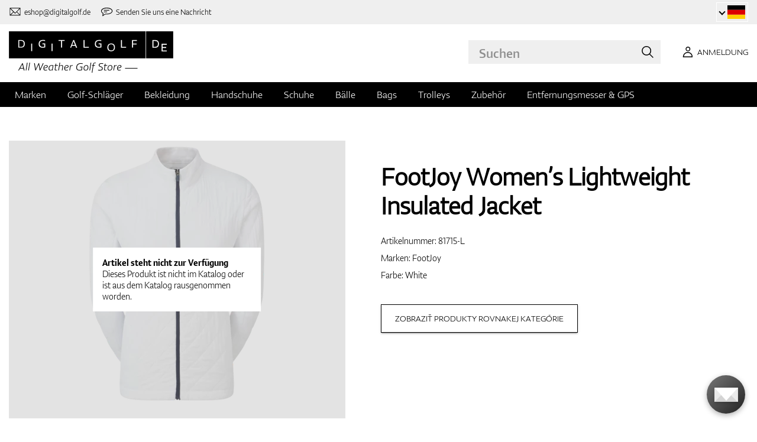

--- FILE ---
content_type: text/html; charset=UTF-8
request_url: https://www.digitalgolf.de/golfbekleidung/damen/jacken-layer/footjoy-womens-lightweight-insulated-jacket-p104105
body_size: 12730
content:
<!DOCTYPE html PUBLIC "-//W3C//DTD XHTML 1.0 Transitional//EN" "http://www.w3.org/TR/xhtml1/DTD/xhtml1-transitional.dtd">
<html xmlns="http://www.w3.org/1999/xhtml" xmlns:og="http://ogp.me/ns#" xml:lang="de-AT" lang="de-AT">
<!--
  This service is powered by Cyclone3 v2025.05.23 - professionals for better internet.
  Cyclone3 is a free open source Application Framework initially developed by Comsultia and licensed under GNU/GPLv2.
  Addons and overlays are copyright of their respective owners.
  Information and contribution at http://www.cyclone3.org
-->
<head>
 <title>FootJoy Women’s Lightweight Insulated Jacket White | Jacken &amp; Layer | Digitalgolf</title>
 <meta http-equiv="X-UA-Compatible" content="IE=edge" />
 <meta http-equiv="content-type" content="text/html; charset=UTF-8" />
 <meta name="robots" content="index,follow" />
 <meta name="viewport" content="width=device-width, initial-scale=1.0" />
 <meta name="domain" content="digitalgolf.de#ok" />
 <link as="style" href="https://www.digitalgolf.de/media/eshop_css/complete.min.css?1768825174" rel="preload" />
 <link as="script" href="https://www.digitalgolf.de/media/eshop_js/complete.min.js?1752661997" rel="preload" />
 <link href="https://www.digitalgolf.de/media/eshop_css/complete.min.css?1768825174" media="screen, tv, projection" rel="stylesheet" type="text/css" />
 <link as="font" crossorigin="" href="https://s3-eu-west-1.amazonaws.com/fonts-ireland.typotheque.com/WF-028240-009457-001197-df2a136fae1ecfa7ceacb4a01651e3fe.woff2" rel="preload" type="font/woff2" />
 <link as="font" crossorigin="" href="https://s3-eu-west-1.amazonaws.com/fonts-ireland.typotheque.com/WF-028240-009457-001201-4076c5d6a5b786d7f5e4ef64b3dddd73.woff2" rel="preload" type="font/woff2" />
 <link as="font" crossorigin="" href="https://s3-eu-west-1.amazonaws.com/fonts-ireland.typotheque.com/WF-028240-009457-001203-87980234723ba10ed8e50430d23a7b94.woff2" rel="preload" type="font/woff2" />
 <link as="font" crossorigin="" href="https://s3-eu-west-1.amazonaws.com/fonts-ireland.typotheque.com/WF-028240-009457-001205-5b17cd755db54c5c52698830a5ec93df.woff2" rel="preload" type="font/woff2" />
 <link as="font" crossorigin="" href="https://s3-eu-west-1.amazonaws.com/fonts-ireland.typotheque.com/WF-028240-009457-001207-3019d1181effac85ce5761ba4988c669.woff2" rel="preload" type="font/woff2" />
 <script src="https://www.digitalgolf.de/media/eshop_js/complete.min.js?1752661997" type="text/javascript"></script>
 <script async="" src="https://www.digitalgolf.de/media/eshop_js/cookie.js?lng=de-AT&v=1668504724" type="text/javascript"></script>
 <script type="text/javascript">ESP={},usrmevent=(document.cookie.match('usrmevent=digitalgolf:(....-..-.. ..:..:..)'))?document.cookie
  .match('usrmevent=digitalgolf:(....-..-.. ..:..:..)')[1]:null,(function(){if(typeof(Storage)!=="undefined")
  {if(sessionStorage.C3esp){ESP=JSON.parse(sessionStorage.C3esp);if(ESP.usrmevent!=usrmevent){ESP={}}};}else{}})(window,document)</script>
 <script type="text/javascript">dataLayer=[{'pageCategory' : 'product','ecomm_pagetype' : 'product','dynx_pagetype' : 'offerdetail'}];</script>
 <script type="text/javascript">(function(w,d,s,l,i){w[l]=w[l]||[];w[l].push({'gtm.start':
  new Date().getTime(),event:'gtm.js'});var f=d.getElementsByTagName(s)[0],
  j=d.createElement(s),dl=l!='dataLayer'?'&l='+l:'';j.async=true;j.src=
  'https://www.googletagmanager.com/gtm.js?id='+i+dl+ '&gtm_auth=8IF5CjTCijPOpHCqR0wQrg&gtm_preview=env-2&gtm_cookies_win=x';f.parentNode.insertBefore(j,f);
  })(window,document,'script','dataLayer','GTM-5RK7S5W');</script>
 <meta name="description" content="Wir bieten Ihnen an FootJoy Women’s Lightweight Insulated Jacket in der Kategorie Damen. Besuchen Sie unseren e-shop spezialisiert für Golf Artikeln digitalgolf.sk und werden Sie bestimmt fundig werden von unseren breiten Auswahl." />
 <link href="https://www.digitalgolf.at/golfbekleidung/damen/jacken-layer/footjoy-womens-lightweight-insulated-jacket-p104105" hreflang="de-AT" rel="alternate" />
 <link href="https://www.digitalgolf.de/golfbekleidung/damen/jacken-layer/footjoy-womens-lightweight-insulated-jacket-p104105" hreflang="de-DE" rel="alternate" />
 <link href="https://www.digitalgolf.de/golfbekleidung/damen/jacken-layer/footjoy-womens-lightweight-insulated-jacket-p104105" rel="canonical" />
 <meta name="google-site-verification" content="OouzhTDIjlVv0bFRaXsb3NbVIJ-_G-WJrNUGHubsqZU" />
 <meta property="og:image" content="https://www.digitalgolf.de/media/a501/image/file/7/0041/digitalgolf_fj_81715_01.4hKM.png" />
 <meta name="expires" content="0" />
</head>
<body>
<!-- Google Tag Manager (noscript) -->
<noscript><iframe src="https://www.googletagmanager.com/ns.html?id=GTM-5RK7S5W&gtm_auth=8IF5CjTCijPOpHCqR0wQrg&gtm_preview=env-2&gtm_cookies_win=x"
height="0" width="0" style="display:none;visibility:hidden"></iframe></noscript>
<!-- End Google Tag Manager (noscript) -->

<!--[if lt IE 9]>	
	<link href="/media/eshop_css/ie9_down.screen.css" media="screen, tv, projection" rel="stylesheet" type="text/css" />
<![endif]-->

<script type="text/javascript">
//<![CDATA[ 
	var cyclone3 = {
		'onLoad'		:[],
		'domain'       : "https://www.digitalgolf.de",
		//'ads'          : "",
		//'ads_ssl'      : "",
		'domain_name'  : "digitalgolf.de",
		'domainMedia'    : "https://www.digitalgolf.de/media",
		'domainGrf'    : "https://www.digitalgolf.com/media/grf",
		'lng'          : "de-AT",
		'lng_brand':
		{
			'sk': 'znacka',
			'cs': 'znacka',
			'de-AT': 'znacka',
			'en': 'brand'
		},
		'log'          : function(logMsg, logLevel) {
			if(typeof logLevel === "undefined")
			{
				logLevel = 0;
			}
			if (logLevel <= cyclone3.logLevel || logDebug)
			{
				try{
					if(console){
						console.log(logMsg);
					}
				}catch(e){
					//ignore
				}
			}
		},
		l10n: {},
		pageData: {},
		logLevel: 10,
		logDebug: false,
		'cancelEvent': function(event) {
			event.preventDefault ? event.preventDefault() : event.returnValue = false;
		},
		'ias': null,
		'trackEvent': function(category, action, opt_label, opt_value, opt_noninteraction) {
			try{
				cyclone3.log(category+' '+action+' '+opt_label+' '+opt_value+' '+opt_noninteraction)
				pageTracker._trackEvent(category, action, opt_label, opt_value, opt_noninteraction);
			}catch(e){
				//ignore
			}
		}
	}
//]]>
</script>





	
	

		


		<header id="site_head">

			
		
			<div id="mask"></div>
			
	
	<div class="container--fluid leg__select__container">
		<div class="container">

			<div class="leg__select__container--left">
				

               
				<a class="email" href="mailto:eshop@digitalgolf.de" aria-label="Kontaktiere uns"><i></i><span>eshop@digitalgolf.de</span></a>
				<a class="poradna" href="#" onclick="liveAgentChatBtn.onClick();" aria-label="Senden Sie uns eine Nachricht"><i></i><span>Senden Sie uns eine Nachricht</span></a>
			</div>		
			
				<div class="trustpilot-microstar de-AT">
					<!-- TrustBox widget - Micro Star -->
					<div class="trustpilot-widget" 
						data-locale="de-DE" data-template-id="5419b732fbfb950b10de65e5" 
						data-businessunit-id="67ccb79e0f06558c32244611" data-style-height="100%" 
						data-style-width="100%"
					>
					<a href="https://de.trustpilot.com/review/digitalgolf.de" target="_blank" rel="noopener">Trustpilot</a>
				</div>
				<!-- End TrustBox widget -->
				</div>
			
			<div class="leg__select__container--right">
				<div class="leg_select"> 
					<div class="dropdown-container"></div>
					
						<a href="https://www.digitalgolf.at" class="select-item " title="Zur Domain digitalgolf.at wechseln">
							<span class="flag flag--at"></span>
						</a>								
					
						<a href="https://www.digitalgolf.com" class="select-item " title="Go to digitalgolf.com">
							<span class="flag flag--eu"></span>
						</a>								
					
						<a href="https://www.digitalgolf.cz" class="select-item " title="Přejít na digitalgolf.cz">
							<span class="flag flag--cz"></span>
						</a>								
					
						<a href="https://www.digitalgolf.de" class="select-item current" title="Zur Domain digitalgolf.de wechseln">
							<span class="flag flag--de"></span>
						</a>								
					
						<a href="https://www.digitalgolf.sk" class="select-item " title="Prejsť na digitalgolf.sk">
							<span class="flag flag--sk"></span>
						</a>								
					
						<a href="https://fr.digitalgolf.com" class="select-item " title="Aller vers digitalgolf.fr">
							<span class="flag flag--fr"></span>
						</a>								
					
				</div>
			</div>

		</div>
	</div>
	
	<script type="text/javascript">
		digitalgolf.legislation = {
			'popup':
			{
				'tog': function()
				{
					if($('.leg_select_popup').is(':visible'))
					{
						$('.leg_select').removeClass('open');
						$('.leg_select_popup').stop().fadeOut('fast');
					}
					else
					{
						$('.leg_select').addClass('open');
						$('.leg_select_popup').stop().fadeIn('fast');
					}
				}
			}
		};
		$('.leg_select > span.current').click(
			function(){
				digitalgolf.legislation.popup.tog();
			}
		)
		$(document).mouseup(function (e)
		{
			var container = $(".leg_select_popup, .leg_select");
		
			if (!container.is(e.target) // if the target of the click isn't the container...
				&& container.has(e.target).length === 0) // ... nor a descendant of the container
			{
				$('.leg_select').removeClass('open');
				$('.leg_select_popup').hide();
			}
		});
	</script>
	
	<script type="text/javascript">
		digitalgolf.legislation2 = {
			'popup2':
			{
				'tog': function()
				{
					if($('.leg_select_popup2').is(':visible'))
					{
						$('.leg_select2').removeClass('open');
						$('.leg_select_popup2').stop().fadeOut('fast');
					}
					else
					{
						$('.leg_select2').addClass('open');
						$('.leg_select_popup2').stop().fadeIn('fast');
					}
				}
			}
		};
		$('.leg_select2 > span.current').click(
			function(){
				digitalgolf.legislation2.popup2.tog();
			}
		)
		$(document).mouseup(function (e)
		{
			var container = $(".leg_select_popup2, .leg_select2");
		
			if (!container.is(e.target) // if the target of the click isn't the container...
				&& container.has(e.target).length === 0) // ... nor a descendant of the container
			{
				$('.leg_select2').removeClass('open');
				$('.leg_select_popup2').hide();
			}
		});
	</script>
		
	

			<div class="container">
				<div class="main">

					

					<div class="logo-container">
						<a href="/" class="logo">
							<img src="https://www.digitalgolf.de/media/eshop_grf/logos/logo_DE.svg" class="logo-desktop" width="278" height="70" alt="Digitalgolf">
							<img src="https://www.digitalgolf.de/media/eshop_grf/logos/logo_DE_mobil.svg" class="logo-mobile" width="190" height="31" alt="Digitalgolf">
						</a>
					</div>

					<div id="search_wrapper">
						<form action="/suche" method="get" class="search">
							<input id="headsearch_query" name="q" type="text" placeholder="Suchen" autocomplete="off" tabindex />
							<input type="submit" value="Suchen" />
						</form>
						<div class="autosuggest">
							<div class="items"></div>
							<div class="popup summary">
								<span class="total"></span>
							</div>
							<span class="close"></span>
						</div>
					</div>

					<script type="application/ld+json">
						
						{
							"@context" : "https://schema.org",
							"@type" : "WebSite",
							"name" : "DIGITALGOLF",
							"url" : "https://www.digitalgolf.de",
							"potentialAction": {
								"@type" : "SearchAction",
								"target" : {
									"@type" : "EntryPoint",
									"urlTemplate" : "https://www.digitalgolf.de/suche?q={q}"
								},
								"query-input" : "required name=q"
							}
						}
					</script>


	

		<i style="display: none">cookies disabled</i>
		<script>
			document.getElementsByTagName('HTML')[0].classList.add('cookie--disabled');
		</script>
	
	

				
					<a class="btn btn__login login off" href="/benutzer/anmeldung" aria-label="Anmeldung"><i></i><span>Anmeldung</span></a>
					
					<div class="popup login_popup">
						<form action="/benutzer/anmeldung" method="post" class="form standard cols_2" enctype="multipart/form-data">
							<input type="hidden" name="url" value="" />
							
							<span class="form_item ">
								<label>E-mail</label>
								<input type="email" name="login" placeholder="e-mail" value="" />
							</span>
							
							<span class="form_item ">
								<label>Passwort</label>
								<input type="password" name="pass" placeholder="passwort" value="" />
							</span>
						
							<legend>Passwort vergessen?</legend>
							
							<p>
								Ein neues <a href="/benutzer/passwort-vergessen"> Passwort anfordern </a>.
							</p>
							
							<p>
								Falls Sie kein Konto haben <a href="/benutzer/registrierung"> registrieren Sie sich. </a>.
							</p>
							
							<div class="action_buttons">
								<input name="submit" type="submit" class="button log_in" value="Anmelden" />
							</div>
							<span class="close"></span>
						</form>
					</div>
				

					<button class="btn btn__menu" data-js-toggle="main-nav" data-js-scrollfix="body" aria-label="MENU">
						<span>MENU</span>
						<i></i>
					</button>

				</div><!--/main-->
			</div><!--/Container-->

	
			<nav class="nav__main" data-js-target="main-nav">
				<div class="container">

					<ul class="menu">

						
	
	<li data-js-sub="999999" data-js-sub-name="Marken"
	 class=" sub columned item_999999 lng_de-AT">
	
		<a href="/marken"  >Marken</a>
	
	 
		<ul class="submenu">
			<li class="sub sub__nav--banner">
				<div class="banner__wrapper" data-js-sub-nav-banner="999999" data-js-sub-nav-url="/json/DE/de-AT/900?id=999999&limit=1&target=menu">
					
					<div class="skeleton__loader"></div>
				</div>
			</li>
		
			<li class=" ">
			
				<a href="https://www.digitalgolf.de/adidas"  >Adidas</a>
		
			</li>
		
			<li class=" ">
			
				<a href="https://www.digitalgolf.de/alberto"  >Alberto</a>
		
			</li>
		
			<li class=" ">
			
				<a href="https://www.digitalgolf.de/axglo"  >Axglo</a>
		
			</li>
		
			<li class=" ">
			
				<a href="https://www.digitalgolf.de/big-max"  >Big Max</a>
		
			</li>
		
			<li class=" ">
			
				<a href="https://www.digitalgolf.de/bridgestone"  >Bridgestone</a>
		
			</li>
		
			<li class=" ">
			
				<a href="https://www.digitalgolf.de/bushnell"  >Bushnell</a>
		
			</li>
		
			<li class=" ">
			
				<a href="https://www.digitalgolf.de/callaway"  >Callaway</a>
		
			</li>
		
			<li class=" ">
			
				<a href="https://www.digitalgolf.de/calvin-klein"  >Calvin Klein</a>
		
			</li>
		
			<li class=" ">
			
				<a href="https://www.digitalgolf.de/chervo"  >Chervo</a>
		
			</li>
		
			<li class=" ">
			
				<a href="https://www.digitalgolf.de/cleveland"  >Cleveland</a>
		
			</li>
		
			<li class=" ">
			
				<a href="https://www.digitalgolf.de/clicgear"  >Clicgear</a>
		
			</li>
		
			<li class=" ">
			
				<a href="https://www.digitalgolf.de/colmar"  >Colmar</a>
		
			</li>
		
			<li class=" ">
			
				<a href="https://www.digitalgolf.de/cross"  >Cross</a>
		
			</li>
		
			<li class=" ">
			
				<a href="https://www.digitalgolf.de/digitalgolf"  >digitalgolf</a>
		
			</li>
		
			<li class=" ">
			
				<a href="https://www.digitalgolf.de/ecco"  >Ecco</a>
		
			</li>
		
			<li class=" ">
			
				<a href="https://www.digitalgolf.de/fatplate"  >FatPlate</a>
		
			</li>
		
			<li class=" ">
			
				<a href="https://www.digitalgolf.de/footjoy"  >FootJoy</a>
		
			</li>
		
			<li class=" ">
			
				<a href="https://www.digitalgolf.de/garmin"  >Garmin</a>
		
			</li>
		
			<li class=" ">
			
				<a href="https://www.digitalgolf.de/golf-pride"  >Golf Pride</a>
		
			</li>
		
			<li class=" ">
			
				<a href="https://www.digitalgolf.de/golfino"  >Golfino</a>
		
			</li>
		
			<li class=" ">
			
				<a href="https://www.digitalgolf.de/hugo-boss"  >Hugo Boss</a>
		
			</li>
		
			<li class=" ">
			
				<a href="https://www.digitalgolf.de/icart"  >iCart</a>
		
			</li>
		
			<li class=" ">
			
				<a href="https://www.digitalgolf.de/j-lindeberg"  >J.Lindeberg</a>
		
			</li>
		
			<li class=" ">
			
				<a href="https://www.digitalgolf.de/jucad"  >JuCad</a>
		
			</li>
		
			<li class=" ">
			
				<a href="https://www.digitalgolf.de/kjus"  >Kjus</a>
		
			</li>
		
			<li class=" ">
			
				<a href="https://www.digitalgolf.de/leadbetter"  >Leadbetter</a>
		
			</li>
		
			<li class=" ">
			
				<a href="https://www.digitalgolf.de/lignum"  >Lignum</a>
		
			</li>
		
			<li class=" ">
			
				<a href="https://www.digitalgolf.de/macgregor"  >MacGregor</a>
		
			</li>
		
			<li class=" ">
			
				<a href="https://www.digitalgolf.de/masters"  >Masters</a>
		
			</li>
		
			<li class=" ">
			
				<a href="https://www.digitalgolf.de/mdc"  >MDC</a>
		
			</li>
		
			<li class=" ">
			
				<a href="https://www.digitalgolf.de/mgi"  >MGI</a>
		
			</li>
		
			<li class=" ">
			
				<a href="https://www.digitalgolf.de/mizuno"  >Mizuno</a>
		
			</li>
		
			<li class=" ">
			
				<a href="https://www.digitalgolf.de/motocaddy"  >Motocaddy</a>
		
			</li>
		
			<li class=" ">
			
				<a href="https://www.digitalgolf.de/nike"  >Nike</a>
		
			</li>
		
			<li class=" ">
			
				<a href="https://www.digitalgolf.de/nikon"  >Nikon</a>
		
			</li>
		
			<li class=" ">
			
				<a href="https://www.digitalgolf.de/odyssey"  >Odyssey</a>
		
			</li>
		
			<li class=" ">
			
				<a href="https://www.digitalgolf.de/ogio"  >Ogio</a>
		
			</li>
		
			<li class=" ">
			
				<a href="https://www.digitalgolf.de/peak-performance"  >Peak Performance</a>
		
			</li>
		
			<li class=" ">
			
				<a href="https://www.digitalgolf.de/ping"  >Ping</a>
		
			</li>
		
			<li class=" ">
			
				<a href="https://www.digitalgolf.de/pitchfix"  >Pitchfix</a>
		
			</li>
		
			<li class=" ">
			
				<a href="https://www.digitalgolf.de/pride"  >Pride</a>
		
			</li>
		
			<li class=" ">
			
				<a href="https://www.digitalgolf.de/pure-2-imp"  >Pure 2 Imp</a>
		
			</li>
		
			<li class=" ">
			
				<a href="https://www.digitalgolf.de/pure-grip"  >Pure Grip</a>
		
			</li>
		
			<li class=" ">
			
				<a href="https://www.digitalgolf.de/ralph-lauren"  >Ralph Lauren</a>
		
			</li>
		
			<li class=" ">
			
				<a href="https://www.digitalgolf.de/ralph-lauren-rlx"  >Ralph Lauren RLX</a>
		
			</li>
		
			<li class=" ">
			
				<a href="https://www.digitalgolf.de/ralph-lauren-rlx"  >Ralph Lauren RLX </a>
		
			</li>
		
			<li class=" ">
			
				<a href="https://www.digitalgolf.de/scotty-cameron"  >Scotty Cameron</a>
		
			</li>
		
			<li class=" ">
			
				<a href="https://www.digitalgolf.de/sharpie"  >Sharpie</a>
		
			</li>
		
			<li class=" ">
			
				<a href="https://www.digitalgolf.de/softspikes"  >SoftSpikes</a>
		
			</li>
		
			<li class=" ">
			
				<a href="https://www.digitalgolf.de/softspikes"  >Softspikes</a>
		
			</li>
		
			<li class=" ">
			
				<a href="https://www.digitalgolf.de/srixon"  >Srixon</a>
		
			</li>
		
			<li class=" ">
			
				<a href="https://www.digitalgolf.de/super-stroke"  >Super Stroke</a>
		
			</li>
		
			<li class=" ">
			
				<a href="https://www.digitalgolf.de/taylormade"  >TaylorMade</a>
		
			</li>
		
			<li class=" ">
			
				<a href="https://www.digitalgolf.de/titleist"  >Titleist</a>
		
			</li>
		
			<li class=" ">
			
				<a href="https://www.digitalgolf.de/under-armour"  >Under Armour</a>
		
			</li>
		
			<li class=" ">
			
				<a href="https://www.digitalgolf.de/winn"  >Winn</a>
		
			</li>
		
			<li class=" ">
			
				<a href="https://www.digitalgolf.de/wishbone"  >Wishbone</a>
		
			</li>
		
			<li class=" ">
			
				<a href="https://www.digitalgolf.de/zoom"  >Zoom</a>
		
			</li>
		
		</ul>
	
	
	</li>
    
	
	
	
						
						
	<li data-js-sub="22" data-js-sub-name="Golf-Schlaeger"
	 class=" sub item_22 lng_de-AT">
	
		<picture data-id="14064">
			<source srcset="/media/a501/image/file/109/0021/3-56-std-satin-z-00214988.webp" type="image/webp">
			<img class="menu__img" src="https://www.digitalgolf.de/media/a501/image/file/9/0011/3-56-std-satin-z-00112471.jpg" width="120" height="150" alt="" loading="lazy" onload="this.classList.add('l_done')" />
		</picture>
	
		<a href="/golf-schlaeger"  >Golf-Schläger</a>
	
	
		<ul data-js-owl2="category_menu" id="category-menu-0" class="submenu submenu--with-illustrations owl-carousel carousel--sides-nav carousel--sides-nav--box-buttons">
		
			<div class="menu-item ">
			
				<a href="/golf-schlaeger"  >Schläger</a>
			</div>
		
			<div class="menu-item ">
			
				<picture data-id="72384">
					<source srcset="https://www.digitalgolf.de/media/a501/image/file/109/0046/100.L6Yo.webp" type="image/webp">
					<img class="" src="https://www.digitalgolf.de/media/a501/image/file/9/0046/100.ld1p.png" width="130" height="130" alt="" />
				</picture>
			
				<a href="/golf-schlaeger/drivers"  >Drivers</a>
			</div>
		
			<div class="menu-item ">
			
				<picture data-id="72385">
					<source srcset="https://www.digitalgolf.de/media/a501/image/file/109/0046/101.2UFu.webp" type="image/webp">
					<img class="" src="https://www.digitalgolf.de/media/a501/image/file/9/0046/101.VO3w.png" width="130" height="130" alt="" />
				</picture>
			
				<a href="/golf-schlaeger/fairwayhoelzer"  >Fairwayhölzer</a>
			</div>
		
			<div class="menu-item ">
			
				<picture data-id="72386">
					<source srcset="https://www.digitalgolf.de/media/a501/image/file/109/0046/102.vZSO.webp" type="image/webp">
					<img class="" src="https://www.digitalgolf.de/media/a501/image/file/9/0046/102.mfjm.png" width="130" height="130" alt="" />
				</picture>
			
				<a href="/golf-schlaeger/hybrids"  >Hybrids</a>
			</div>
		
			<div class="menu-item ">
			
				<picture data-id="72391">
					<source srcset="https://www.digitalgolf.de/media/a501/image/file/109/0046/109.k64l.webp" type="image/webp">
					<img class="" src="https://www.digitalgolf.de/media/a501/image/file/9/0046/109.f0Cl.png" width="130" height="130" alt="" />
				</picture>
			
				<a href="/golf-schlaeger/eisensaetze"  >Eisensätze</a>
			</div>
		
			<div class="menu-item ">
			
				<picture data-id="72390">
					<source srcset="https://www.digitalgolf.de/media/a501/image/file/109/0046/108.RDAd.webp" type="image/webp">
					<img class="" src="https://www.digitalgolf.de/media/a501/image/file/9/0046/108.lpR2.png" width="130" height="130" alt="" />
				</picture>
			
				<a href="/golf-schlaeger/wedges"  >Wedges</a>
			</div>
		
			<div class="menu-item ">
			
				<picture data-id="72389">
					<source srcset="https://www.digitalgolf.de/media/a501/image/file/109/0046/107.FFpd.webp" type="image/webp">
					<img class="" src="https://www.digitalgolf.de/media/a501/image/file/9/0046/107.3Esj.png" width="130" height="130" alt="" />
				</picture>
			
				<a href="/golf-schlaeger/putter"  >Putter</a>
			</div>
		
			<div class="menu-item ">
			
				<picture data-id="72387">
					<source srcset="https://www.digitalgolf.de/media/a501/image/file/109/0046/103.QKh6.webp" type="image/webp">
					<img class="" src="https://www.digitalgolf.de/media/a501/image/file/9/0046/103.gNaO.png" width="130" height="130" alt="" />
				</picture>
			
				<a href="/golf-schlaeger/chipper"  >Chippers</a>
			</div>
		
			<div class="menu-item ">
			
				<picture data-id="72388">
					<source srcset="https://www.digitalgolf.de/media/a501/image/file/109/0046/104.BXxA.webp" type="image/webp">
					<img class="" src="https://www.digitalgolf.de/media/a501/image/file/9/0046/104.EAUc.png" width="130" height="130" alt="" />
				</picture>
			
				<a href="/golf-schlaeger/komplettsets"  >Komplettsets</a>
			</div>
		
		</ul>
	
	
	</li>
    
	<li data-js-sub="44" data-js-sub-name="Golfbekleidung"
	 class=" sub item_44 lng_de-AT">
	
		<picture data-id="58808">
			<source srcset="/media/a501/image/file/109/0035/digitalgolf-oblecenie-homepage-00350708.webp" type="image/webp">
			<img class="menu__img" src="https://www.digitalgolf.de/media/a501/image/file/9/0035/digitalgolf-oblecenie-homepage.jpg" width="120" height="150" alt="" loading="lazy" onload="this.classList.add('l_done')" />
		</picture>
	
		<a href="/golfbekleidung"  class="current sub" >Bekleidung</a>
	
	 
		<ul class="submenu">
			<li class="sub sub__nav--banner">
				<div class="banner__wrapper" data-js-sub-nav-banner="44" data-js-sub-nav-url="/json/DE/de-AT/900?id=44&limit=1&target=menu">
					
					<div class="skeleton__loader"></div>
				</div>
			</li>
		
			<li class="sub sub-with-col ">
			
				<a href="/golfbekleidung/herren"  >Herren</a>
		
									<ul class="subsubmenu">

								
								
										<li>
											<a href="/golfbekleidung/herren/visor-caps-huete"  >Visor, Caps, Hüte</a>


								
								
										<li>
											<a href="/golfbekleidung/herren/polos-t-shirts"  >Polos & T-Shirts</a>


								
								
										<li>
											<a href="/golfbekleidung/herren/hosen"  >Hosen</a>


								
								
										<li>
											<a href="/golfbekleidung/herren/shorts"  >Shorts</a>


								
								
										<li>
											<a href="/golfbekleidung/herren/jacken-layer"  >Jacken & Layer</a>


								
								
										<li>
											<a href="/golfbekleidung/herren/vesten"  >Vesten</a>


								
								
										<li>
											<a href="/golfbekleidung/herren/pullover"  >Pullover</a>


								
								
										<li>
											<a href="/golfbekleidung/herren/guertel"  >Gürtel</a>


								
								
										<li>
											<a href="/golfbekleidung/herren/socken"  >Socken</a>


								
								
									</ul>
									<ul class="subsubmenu">
								
										<li>
											<a href="/golfbekleidung/herren/funktionswaesche"  >Funktionswäsche</a>


								
								
										<li>
											<a href="/golfbekleidung/herren/unterwaesche"  >Unterwäsche</a>


								
								
										<li>
											<a href="/golfbekleidung/herren/wintermuetzen"  >Wintermützen</a>


								
								
										<li>
											<a href="/golfbekleidung/herren/sale"  >Sale</a>


										</li>
									</ul>
	
			</li>
		
			<li class="sub sub-with-col ">
			
				<a href="/golfbekleidung/damen"  class="current" >Damen</a>
		
									<ul class="subsubmenu">

								
								
										<li>
											<a href="/golfbekleidung/damen/visor-caps-huete"  >Visor, Caps, Hüte</a>


								
								
										<li>
											<a href="/golfbekleidung/damen/polos-t-shirts"  >Polos & T-Shirts</a>


								
								
										<li>
											<a href="/golfbekleidung/damen/hosen"  >Hosen</a>


								
								
										<li>
											<a href="/golfbekleidung/damen/shorts"  >Shorts</a>


								
								
										<li>
											<a href="/golfbekleidung/damen/golfkleider-rocke"  >Golfkleider & Röcke</a>


								
								
										<li>
											<a href="/golfbekleidung/damen/jacken-layer"  class="current" >Jacken & Layer</a>


								
								
										<li>
											<a href="/golfbekleidung/damen/vesten"  >Vesten</a>


								
								
										<li>
											<a href="/golfbekleidung/damen/pullover"  >Pullover</a>


								
								
										<li>
											<a href="/golfbekleidung/damen/guertel"  >Gürtel</a>


								
								
									</ul>
									<ul class="subsubmenu">
								
										<li>
											<a href="/golfbekleidung/damen/socken"  >Socken</a>


								
								
										<li>
											<a href="/golfbekleidung/damen/funktionswaesche"  >Funktionswäsche</a>


								
								
										<li>
											<a href="/golfbekleidung/damen/unterwaesche"  >Unterwäsche</a>


								
								
										<li>
											<a href="/golfbekleidung/damen/wintermuetzen"  >Wintermützen</a>


								
								
										<li>
											<a href="/golfbekleidung/damen/sale"  >Sale</a>


										</li>
									</ul>
	
			</li>
		
			<li class="sub ">
			
				<a href="/golfbekleidung/jugend-kinder"  >Jugend & Kinder</a>
		
									<ul class="subsubmenu">

								
								
										<li>
											<a href="/golfbekleidung/jugend-kinder/sale"  >Sale</a>


										</li>
									</ul>
	
			</li>
		
		</ul>
	
	
	</li>
    
	<li data-js-sub="67" data-js-sub-name="Golfhandschuhe"
	 class=" sub item_67 lng_de-AT">
	
		<picture data-id="58810">
			<source srcset="/media/a501/image/file/109/0035/digitalgolf-rukavice-homepage.webp" type="image/webp">
			<img class="menu__img" src="https://www.digitalgolf.de/media/a501/image/file/9/0035/digitalgolf-rukavice-homepage.jpg" width="120" height="150" alt="" loading="lazy" onload="this.classList.add('l_done')" />
		</picture>
	
		<a href="/golfhandschuhe"  >Handschuhe</a>
	
	 
		<ul class="submenu">
			<li class="sub sub__nav--banner">
				<div class="banner__wrapper" data-js-sub-nav-banner="67" data-js-sub-nav-url="/json/DE/de-AT/900?id=67&limit=1&target=menu">
					
					<div class="skeleton__loader"></div>
				</div>
			</li>
		
			<li class=" ">
			
				<a href="/golfhandschuhe/herren"  >Herren</a>
		
			</li>
		
			<li class=" ">
			
				<a href="/golfhandschuhe/damen"  >Damen</a>
		
			</li>
		
			<li class=" ">
			
				<a href="/golfhandschuhe/jugend-kinder"  >Jugend & Kinder</a>
		
			</li>
		
		</ul>
	
	
	</li>
    
	<li data-js-sub="679" data-js-sub-name="Golfschuhe"
	 class=" sub item_679 lng_de-AT">
	
		<picture data-id="58809">
			<source srcset="/media/a501/image/file/109/0035/digitalgolf-topanky-homepage.webp" type="image/webp">
			<img class="menu__img" src="https://www.digitalgolf.de/media/a501/image/file/9/0035/digitalgolf-topanky-homepage.jpg" width="120" height="150" alt="" loading="lazy" onload="this.classList.add('l_done')" />
		</picture>
	
		<a href="/golfschuhe"  >Schuhe</a>
	
	 
		<ul class="submenu">
			<li class="sub sub__nav--banner">
				<div class="banner__wrapper" data-js-sub-nav-banner="679" data-js-sub-nav-url="/json/DE/de-AT/900?id=679&limit=1&target=menu">
					
					<div class="skeleton__loader"></div>
				</div>
			</li>
		
			<li class="sub ">
			
				<a href="/golfschuhe/herren"  >Herren</a>
		
									<ul class="subsubmenu">

								
								
										<li>
											<a href="/golfschuhe/herren/mit-spikes"  >mit Spikes</a>


								
								
										<li>
											<a href="/golfschuhe/herren/ohne-spikes"  >ohne Spikes</a>


										</li>
									</ul>
	
			</li>
		
			<li class="sub ">
			
				<a href="/golfschuhe/damen"  >Damen</a>
		
									<ul class="subsubmenu">

								
								
										<li>
											<a href="/golfschuhe/damen/mit-spikes"  >mit Spikes</a>


								
								
										<li>
											<a href="/golfschuhe/damen/ohne-spikes"  >ohne Spikes</a>


										</li>
									</ul>
	
			</li>
		
			<li class="sub ">
			
				<a href="/golfschuhe/jugend-kinder"  >Jugend & Kinder</a>
		
									<ul class="subsubmenu">

								
								
										<li>
											<a href="/golfschuhe/jugend-kinder/mit-spikes"  >mit Spikes</a>


								
								
										<li>
											<a href="/golfschuhe/jugend-kinder/ohne-spikes"  >ohne Spikes</a>


										</li>
									</ul>
	
			</li>
		
			<li class=" ">
			
				<a href="/golfschuhe/einlegesohlen"  >Einlegesohlen</a>
		
			</li>
		
			<li class=" ">
			
				<a href="/golfschuhe/spikes"  >Spikes</a>
		
			</li>
		
			<li class=" ">
			
				<a href="/golfschuhe/schuhtasche"  >Schuhtasche</a>
		
			</li>
		
			<li class=" ">
			
				<a href="/golfschuhe/zubehoer"  >Zubehör</a>
		
			</li>
		
		</ul>
	
	
	</li>
    
	<li data-js-sub="26" data-js-sub-name="Golf baelle"
	 class=" sub item_26 lng_de-AT">
	
		<picture data-id="58807">
			<source srcset="/media/a501/image/file/109/0035/digitalgolf-lopticky-homepage.webp" type="image/webp">
			<img class="menu__img" src="https://www.digitalgolf.de/media/a501/image/file/9/0035/digitalgolf-lopticky-homepage.jpg" width="120" height="150" alt="" loading="lazy" onload="this.classList.add('l_done')" />
		</picture>
	
		<a href="/golf-baelle"  >Bälle</a>
	
	
		<ul data-js-owl2="category_menu" id="category-menu-4" class="submenu submenu--with-illustrations owl-carousel carousel--sides-nav carousel--sides-nav--box-buttons">
		
			<div class="menu-item ">
			
				<picture data-id="73079">
					<source srcset="https://www.digitalgolf.de/media/a501/image/file/109/0047/6651.q3Gg.webp" type="image/webp">
					<img class="" src="https://www.digitalgolf.de/media/a501/image/file/9/0047/6651.F03C.png" width="130" height="130" alt="" />
				</picture>
			
				<a href="/golf-baelle/neue"  >Neue</a>
			</div>
		
			<div class="menu-item ">
			
				<picture data-id="73080">
					<source srcset="https://www.digitalgolf.de/media/a501/image/file/109/0047/6661.TrGJ.webp" type="image/webp">
					<img class="" src="https://www.digitalgolf.de/media/a501/image/file/9/0047/6661.EWAG.jpg" width="130" height="130" alt="" />
				</picture>
			
				<a href="/golf-baelle/uebungsbaelle"  >Übungsbälle</a>
			</div>
		
		</ul>
	
	
	</li>
    
	<li data-js-sub="683" data-js-sub-name="Golfbags"
	 class=" sub item_683 lng_de-AT">
	
		<picture data-id="58805">
			<source srcset="/media/a501/image/file/109/0035/digitalgolf-bagy-homepage.webp" type="image/webp">
			<img class="menu__img" src="https://www.digitalgolf.de/media/a501/image/file/9/0035/digitalgolf-bagy-homepage.jpg" width="120" height="150" alt="" loading="lazy" onload="this.classList.add('l_done')" />
		</picture>
	
		<a href="/golfbags"  >Bags</a>
	
	
		<ul data-js-owl2="category_menu" id="category-menu-5" class="submenu submenu--with-illustrations owl-carousel carousel--sides-nav carousel--sides-nav--box-buttons">
		
			<div class="menu-item ">
			
				<picture data-id="73076">
					<source srcset="https://www.digitalgolf.de/media/a501/image/file/109/0047/968.UP9N.webp" type="image/webp">
					<img class="" src="https://www.digitalgolf.de/media/a501/image/file/9/0047/968.9vjP.jpg" width="130" height="130" alt="" />
				</picture>
			
				<a href="/golfbags/cartbags"  >Cartbags</a>
			</div>
		
			<div class="menu-item ">
			
				<picture data-id="73077">
					<source srcset="https://www.digitalgolf.de/media/a501/image/file/109/0047/1035.sZCT.webp" type="image/webp">
					<img class="" src="https://www.digitalgolf.de/media/a501/image/file/9/0047/1035.GIbD.jpg" width="130" height="130" alt="" />
				</picture>
			
				<a href="/golfbags/standbags"  >Standbags</a>
			</div>
		
			<div class="menu-item ">
			
				<picture data-id="73078">
					<source srcset="https://www.digitalgolf.de/media/a501/image/file/109/0047/855.e7qJ.webp" type="image/webp">
					<img class="" src="https://www.digitalgolf.de/media/a501/image/file/9/0047/855.YGER.jpg" width="130" height="130" alt="" />
				</picture>
			
				<a href="/golfbags/travelcovers"  >Travelcovers</a>
			</div>
		
			<div class="menu-item ">
			
				<picture data-id="73081">
					<source srcset="https://www.digitalgolf.de/media/a501/image/file/109/0047/953.rSxP.webp" type="image/webp">
					<img class="" src="https://www.digitalgolf.de/media/a501/image/file/9/0047/953.Xl9Y.png" width="130" height="130" alt="" />
				</picture>
			
				<a href="/golf-zubehoer/bag/reisegepack"  >Reisegepäck</a>
			</div>
		
		</ul>
	
	
	</li>
    
	<li data-js-sub="27" data-js-sub-name="Golf Trolleys"
	 class=" sub item_27 lng_de-AT">
	
		<picture data-id="58804">
			<source srcset="/media/a501/image/file/109/0035/digitalgolf-voziky-homepage-00350733.webp" type="image/webp">
			<img class="menu__img" src="https://www.digitalgolf.de/media/a501/image/file/9/0035/digitalgolf-voziky-homepage.jpg" width="120" height="150" alt="" loading="lazy" onload="this.classList.add('l_done')" />
		</picture>
	
		<a href="/golf-trolleys"  >Trolleys</a>
	
	
		<ul data-js-owl2="category_menu" id="category-menu-6" class="submenu submenu--with-illustrations owl-carousel carousel--sides-nav carousel--sides-nav--box-buttons">
		
			<div class="menu-item ">
			
				<picture data-id="73087">
					<source srcset="https://www.digitalgolf.de/media/a501/image/file/109/0047/7656.9eqG.webp" type="image/webp">
					<img class="" src="https://www.digitalgolf.de/media/a501/image/file/9/0047/7656.EoPa.png" width="130" height="130" alt="" />
				</picture>
			
				<a href="/golf-trolleys/manuelle"  >Manuelle Trolleys</a>
			</div>
		
			<div class="menu-item ">
			
				<picture data-id="73086">
					<source srcset="https://www.digitalgolf.de/media/a501/image/file/109/0047/7626.47pO.webp" type="image/webp">
					<img class="" src="https://www.digitalgolf.de/media/a501/image/file/9/0047/7626.icry.png" width="130" height="130" alt="" />
				</picture>
			
				<a href="/golf-trolleys/elektro"  >Elektro-Trolleys</a>
			</div>
		
			<div class="menu-item ">
			
				<picture data-id="73082">
					<source srcset="https://www.digitalgolf.de/media/a501/image/file/109/0047/688.VyoA.webp" type="image/webp">
					<img class="" src="https://www.digitalgolf.de/media/a501/image/file/9/0047/688.YGYb.jpg" width="130" height="130" alt="" />
				</picture>
			
				<a href="/golf-trolleys/trolley-zubehoer"  >Trolley-Zubehör</a>
			</div>
		
		</ul>
	
	
	</li>
    
	<li data-js-sub="66" data-js-sub-name="Golf Zubehoer"
	 class=" sub columned item_66 lng_de-AT">
	
		<picture data-id="58811">
			<source srcset="/media/a501/image/file/109/0035/digitalgolf-prislusenstvo-homepage.webp" type="image/webp">
			<img class="menu__img" src="https://www.digitalgolf.de/media/a501/image/file/9/0035/digitalgolf-prislusenstvo-homepage-00350742.jpg" width="120" height="150" alt="" loading="lazy" onload="this.classList.add('l_done')" />
		</picture>
	
		<a href="/golf-zubehoer"  >Zubehör</a>
	
	 
		<ul class="submenu">
			<li class="sub sub__nav--banner">
				<div class="banner__wrapper" data-js-sub-nav-banner="66" data-js-sub-nav-url="/json/DE/de-AT/900?id=66&limit=1&target=menu">
					
					<div class="skeleton__loader"></div>
				</div>
			</li>
		
			<li class=" ">
			
				<a href="/golf-zubehoer/tees"  >Tees</a>
		
			</li>
		
			<li class=" ">
			
				<a href="/golf-zubehoer/tuecher"  >Tücher</a>
		
			</li>
		
			<li class=" ">
			
				<a href="/golf-zubehoer/schirme"  >Schirme</a>
		
			</li>
		
			<li class=" ">
			
				<a href="/golf-zubehoer/ballmarkers"  >Ballmarkers</a>
		
			</li>
		
			<li class=" ">
			
				<a href="/golf-zubehoer/pitchgabeln"  >Pitchgabeln</a>
		
			</li>
		
			<li class=" ">
			
				<a href="/golf-zubehoer/ballangel"  >Ballangel</a>
		
			</li>
		
			<li class=" ">
			
				<a href="/golf-zubehoer/scorer"  >Scorer</a>
		
			</li>
		
			<li class=" ">
			
				<a href="/golf-zubehoer/sonnenbrillen"  >Sonnenbrillen</a>
		
			</li>
		
			<li class=" ">
			
				<a href="/golf-zubehoer/griffe"  >Griffe</a>
		
			</li>
		
			<li class=" ">
			
				<a href="/golf-zubehoer/schaefte"  >Schäfte</a>
		
			</li>
		
			<li class=" ">
			
				<a href="/golf-zubehoer/schlaegerbuerste"  >Schlägerbürste</a>
		
			</li>
		
			<li class=" ">
			
				<a href="/golf-zubehoer/schlaegerhauben"  >Schlägerhauben</a>
		
			</li>
		
			<li class=" ">
			
				<a href="/golf-zubehoer/handtasche"  >Handtasche</a>
		
			</li>
		
			<li class=" ">
			
				<a href="/golf-zubehoer/trainingsartikel"  >Trainingsartikel</a>
		
			</li>
		
			<li class=" ">
			
				<a href="/golf-zubehoer/weiteres-zubehoer"  >Weiteres Zubehör</a>
		
			</li>
		
			<li class=" ">
			
				<a href="/golf-zubehoer/zubehoer"  >Zubehör</a>
		
			</li>
		
			<li class=" ">
			
				<a href="/golf-zubehoer/training"  >Training</a>
		
			</li>
		
		</ul>
	
	
	</li>
    
	<li data-js-sub="1391" data-js-sub-name="Golf GPS & Entfernungsmesser"
	 class=" sub item_1391 lng_de-AT">
	
		<picture data-id="58806">
			<source srcset="/media/a501/image/file/109/0035/digitalgolf-gps-homepage.webp" type="image/webp">
			<img class="menu__img" src="https://www.digitalgolf.de/media/a501/image/file/9/0035/digitalgolf-gps-homepage.jpg" width="120" height="150" alt="" loading="lazy" onload="this.classList.add('l_done')" />
		</picture>
	
		<a href="/golf-gps-entfernungsmesser"  >Entfernungsmesser & GPS</a>
	
	 
		<ul class="submenu">
			<li class="sub sub__nav--banner">
				<div class="banner__wrapper" data-js-sub-nav-banner="1391" data-js-sub-nav-url="/json/DE/de-AT/900?id=1391&limit=1&target=menu">
					
					<div class="skeleton__loader"></div>
				</div>
			</li>
		
			<li class=" ">
			
				<a href="/golf-gps-entfernungsmesser/entfernungsmesser"  >Entfernungsmesser</a>
		
			</li>
		
			<li class=" ">
			
				<a href="/golf-gps-entfernungsmesser/uhr"  >Uhr</a>
		
			</li>
		
			<li class=" ">
			
				<a href="/golf-gps-entfernungsmesser/geraete"  >GPS Geräte</a>
		
			</li>
		
		</ul>
	
	
	</li>
    
	
						
					</ul>

				</div>
			</nav>
	
		</header>



	
		  
	

	<div class="site de-AT">

		

		<div class="container">
	
		

	<div class="site_frame" data-css-class="">		
		<main class=" no_stock on_sale"
			data-ec-list="Detail dead"
			data-ec-action="detail-dead"
			data-ec-id="104105"
			data-ec-name="FootJoy Women’s Lightweight Insulated Jacket"
			data-ec-category="Damen"
			data-ec-brand="FootJoy"
			data-ec-price="">
			
			<section class="product_media">
				<div class="product_media__overlay">			
					<div class="product_media__overlay__text">
						<strong>Artikel steht nicht zur Verfügung</strong><br>
						Dieses Produkt ist nicht im Katalog oder ist aus dem Katalog rausgenommen worden.
					</div>
				</div>
					
	
		<span class="product_thumbnail">
			<picture>
				<source srcset="/media/a501/image/file/107/0041/digitalgolf-fj-81715-02.webp" type="image/webp">
				<img src="https://www.digitalgolf.de/media/a501/image/file/7/0041/digitalgolf_fj_81715_01.4hKM.png" width="450" height="450" alt="FootJoy Women’s Lightweight Insulated Jacket" loading="lazy" onload="this.classList.add('l_done')" />
			</picture>				
		</span>		
	
	
			</section>
			
			<section class="product_main" >
				
				<!-- #TITLE BOX /start -->
				<div class="driversMenuInfo">
					<h1 class="product_name">FootJoy Women’s Lightweight Insulated Jacket</h1>
					<div class="product_name_sub">
						Artikelnummer: <span id="product_number">81715-L</span><br />
					</div>
					<div class="product_name_sub">
						Marken: <a href="/de-AT/service/product_list_brand?ID=1">FootJoy</a><br />
					</div>
					<div class="product_name_sub">
						Farbe: White<br />
					</div>	
						
					<div class="d-flex odsadenie">
						<a href="/golfbekleidung/damen/jacken-layer" class="button white">Zobraziť produkty rovnakej kategórie</a>
					</div>
					
				</div>
				<!-- #TITLE BOX /end -->			
			</section>
	
		</main>	
		
		<div class="product_list product_list--recommended" data-ec-list="Detail similar">
			<div data-js-owl2="hp-navContainer" class="owl__nav">
				<h2>Verwandte Produkte</h2>
			</div>
			<div class="product_list owl-carousel" data-js-owl2="hp">
	

				<a href="/golfbekleidung/damen/jacken-layer/footjoy-womens-hybrid-jacket-p96491" class="product item" title="FootJoy Women's Hybrid Jacket"
					data-ec-id="96491"
					data-ec-name="FootJoy Women&apos;s Hybrid Jacket"
					data-ec-position="1"
					data-ec-brand="FootJoy"
					data-ec-price="77"
					data-ec-action="follow">
					<span class="product_fg" data-ec-action="view">
	
						<span class="image">			
							
							<picture>
								<source srcset="/media/a501/image/file/109/0034/digitalgolf-fj-88851-02.webp?3992" type="image/webp">
								<img src="/media/a501/image/file/9/0034/digitalgolf-fj_88851_01.cOXo.png?17722" width="150" height="150" alt="FootJoy Women&apos;s Hybrid Jacket" loading="lazy" onload="this.classList.add('l_done')" /><br />
							</picture>
						</span>
	
						<span class="name">FootJoy Women's Hybrid Jacket</span>
	
						<span class="product_tags">
							
								
							
							
								<span class="discount">-50%</span>
								
						</span>
	
						
		<span class="price price_homepage">
		
		77&nbsp;&euro;			
	</span>
    		<span class='price_old price_old_homepage'>
							<span>
								
		154&nbsp;&euro;			
	
							</span>
						
		</span>	

								
					</span>
				</a>

	

				<a href="/golfbekleidung/damen/jacken-layer/callaway-liberty-4-0-waterproof-jacket-p105101" class="product item" title="Callaway Liberty 4.0 Waterproof Jacket"
					data-ec-id="105101"
					data-ec-name="Callaway Liberty 4.0 Waterproof Jacket"
					data-ec-position="2"
					data-ec-brand="Callaway"
					data-ec-price="93"
					data-ec-action="follow">
					<span class="product_fg" data-ec-action="view">
	
						<span class="image">			
							
							<picture>
								<source srcset="/media/a501/image/file/109/0042/digitalgolf-callaway_cgjfb034_151_alt7ZF5c.webp?1610" type="image/webp">
								<img src="/media/a501/image/file/9/0042/digitalgolf-callaway_cgjfb034_151_alt7j8fl.jpg?3382" width="150" height="150" alt="Callaway Liberty 4.0 Waterproof Jacket" loading="lazy" onload="this.classList.add('l_done')" /><br />
							</picture>
						</span>
	
						<span class="name">Callaway Liberty 4.0 Waterproof Jacket</span>
	
						<span class="product_tags">
							
								
							
							
								<span class="discount">-50%</span>
								
						</span>
	
						
		<span class="price price_homepage">
		
		93&nbsp;&euro;			
	</span>
    		<span class='price_old price_old_homepage'>
							<span>
								
		186&nbsp;&euro;			
	
							</span>
						
		</span>	

								
					</span>
				</a>

	

				<a href="/golfbekleidung/damen/jacken-layer/adidas-rain-rdy-jacket-womens-p105972" class="product item" title="Adidas Rain.Rdy Jacket Women's"
					data-ec-id="105972"
					data-ec-name="Adidas Rain.Rdy Jacket Women&apos;s"
					data-ec-position="3"
					data-ec-brand="Adidas"
					data-ec-price="80"
					data-ec-action="follow">
					<span class="product_fg" data-ec-action="view">
	
						<span class="image">			
							
							<picture>
								<source srcset="/media/a501/image/file/109/0042/digitalgolf-adidas_hz5942_2_apparel_photography_front_center_view_transparent.iDqy.webp?3322" type="image/webp">
								<img src="/media/a501/image/file/9/0042/digitalgolf-adidas_hz5942_2_apparel_photography_front_center_view_transparent.Yi8b.png?23336" width="150" height="150" alt="Adidas Rain.Rdy Jacket Women&apos;s" loading="lazy" onload="this.classList.add('l_done')" /><br />
							</picture>
						</span>
	
						<span class="name">Adidas Rain.Rdy Jacket Women's</span>
	
						<span class="product_tags">
							
								
							
							
								<span class="discount">-50%</span>
								
						</span>
	
						
		<span class="price price_homepage">
		
		80&nbsp;&euro;			
	</span>
    		<span class='price_old price_old_homepage'>
							<span>
								
		159&nbsp;&euro;			
	
							</span>
						
		</span>	

								
					</span>
				</a>

	

				<a href="/golfbekleidung/damen/jacken-layer/ping-harby-ladies-printed-jacket-p104569" class="product item" title="Ping Harby Ladies Printed Jacket"
					data-ec-id="104569"
					data-ec-name="Ping Harby Ladies Printed Jacket"
					data-ec-position="4"
					data-ec-brand="Ping"
					data-ec-price="67"
					data-ec-action="follow">
					<span class="product_fg" data-ec-action="view">
	
						<span class="image">			
							
							<picture>
								<source srcset="/media/a501/image/file/109/0041/digitalgolf-ping-p93676-n134-harby-navy-multi-04.webp?3650" type="image/webp">
								<img src="/media/a501/image/file/9/0041/digitalgolf-ping_p93676_n134_harby_navy_multi_03.OfL8.png?16349" width="150" height="150" alt="Ping Harby Ladies Printed Jacket" loading="lazy" onload="this.classList.add('l_done')" /><br />
							</picture>
						</span>
	
						<span class="name">Ping Harby Ladies Printed Jacket</span>
	
						<span class="product_tags">
							
								
							
							
								<span class="discount">-50%</span>
								
						</span>
	
						
		<span class="price price_homepage">
		
		67&nbsp;&euro;			
	</span>
    		<span class='price_old price_old_homepage'>
							<span>
								
		133&nbsp;&euro;			
	
							</span>
						
		</span>	

								
					</span>
				</a>

	

				<a href="/golfbekleidung/damen/jacken-layer/ping-freda-ladies-waterproof-jacket-p104625" class="product item" title="Ping Freda Ladies Waterproof Jacket"
					data-ec-id="104625"
					data-ec-name="Ping Freda Ladies Waterproof Jacket"
					data-ec-position="5"
					data-ec-brand="Ping"
					data-ec-price="101"
					data-ec-action="follow">
					<span class="product_fg" data-ec-action="view">
	
						<span class="image">			
							
							<picture>
								<source srcset="/media/a501/image/file/109/0041/digitalgolf-ping-p93573-ob79-freda-oxford-blue-white-front.webp?3692" type="image/webp">
								<img src="/media/a501/image/file/9/0041/digitalgolf-ping_p93573-ob79_freda_oxford_blue_white_front.RmRj.png?17145" width="150" height="150" alt="Ping Freda Ladies Waterproof Jacket" loading="lazy" onload="this.classList.add('l_done')" /><br />
							</picture>
						</span>
	
						<span class="name">Ping Freda Ladies Waterproof Jacket</span>
	
						<span class="product_tags">
							
								
							
							
								<span class="discount">-50%</span>
								
						</span>
	
						
		<span class="price price_homepage">
		
		101&nbsp;&euro;			
	</span>
    		<span class='price_old price_old_homepage'>
							<span>
								
		202&nbsp;&euro;			
	
							</span>
						
		</span>	

								
					</span>
				</a>

	

				<a href="/golfbekleidung/damen/jacken-layer/kjus-women-retention-jacket-p104474" class="product item" title="Kjus Women Retention Jacket"
					data-ec-id="104474"
					data-ec-name="Kjus Women Retention Jacket"
					data-ec-position="6"
					data-ec-brand="Kjus"
					data-ec-price="148"
					data-ec-action="follow">
					<span class="product_fg" data-ec-action="view">
	
						<span class="image">			
							
							<picture>
								<source srcset="/media/a501/image/file/109/0041/digitalgolf-kjus-k00529-k0052919-pf.webp?5202" type="image/webp">
								<img src="/media/a501/image/file/9/0041/digitalgolf_kjus_k00529_k0052919_pf.PRLB.png?22536" width="150" height="150" alt="Kjus Women Retention Jacket" loading="lazy" onload="this.classList.add('l_done')" /><br />
							</picture>
						</span>
	
						<span class="name">Kjus Women Retention Jacket</span>
	
						<span class="product_tags">
							
								
							
							
								<span class="discount">-50%</span>
								
						</span>
	
						
		<span class="price price_homepage">
		
		148&nbsp;&euro;			
	</span>
    		<span class='price_old price_old_homepage'>
							<span>
								
		296&nbsp;&euro;			
	
							</span>
						
		</span>	

								
					</span>
				</a>

	

				<a href="/golfbekleidung/damen/jacken-layer/footjoy-womens-hybrid-jacket-p101800" class="product item" title="FootJoy Women's Hybrid Jacket"
					data-ec-id="101800"
					data-ec-name="FootJoy Women&apos;s Hybrid Jacket"
					data-ec-position="7"
					data-ec-brand="FootJoy"
					data-ec-price="79"
					data-ec-action="follow">
					<span class="product_fg" data-ec-action="view">
	
						<span class="image">			
							
							<picture>
								<source srcset="/media/a501/image/file/109/0038/digitalgolf-fj-89945-01-png.webp?3416" type="image/webp">
								<img src="/media/a501/image/file/9/0038/digitalgolf-fj_89945_01.png.ybu3.png?9289" width="150" height="150" alt="FootJoy Women&apos;s Hybrid Jacket" loading="lazy" onload="this.classList.add('l_done')" /><br />
							</picture>
						</span>
	
						<span class="name">FootJoy Women's Hybrid Jacket</span>
	
						<span class="product_tags">
							
								
							
							
								<span class="discount">-50%</span>
								
						</span>
	
						
		<span class="price price_homepage">
		
		79&nbsp;&euro;			
	</span>
    		<span class='price_old price_old_homepage'>
							<span>
								
		158&nbsp;&euro;			
	
							</span>
						
		</span>	

								
					</span>
				</a>

	

				<a href="/golfbekleidung/damen/jacken-layer/ping-niki-jacket-p101881" class="product item" title="Ping Niki Jacket"
					data-ec-id="101881"
					data-ec-name="Ping Niki Jacket"
					data-ec-position="8"
					data-ec-brand="Ping"
					data-ec-price="80"
					data-ec-action="follow">
					<span class="product_fg" data-ec-action="view">
	
						<span class="image">			
							
							<picture>
								<source srcset="/media/a501/image/file/109/0038/digitalgolf-p93633-2l5-niki-black-multi-front.webp?4858" type="image/webp">
								<img src="/media/a501/image/file/9/0038/digitalgolf-p93633-2l5_niki_black_multi_front.14db.png?24003" width="150" height="150" alt="Ping Niki Jacket" loading="lazy" onload="this.classList.add('l_done')" /><br />
							</picture>
						</span>
	
						<span class="name">Ping Niki Jacket</span>
	
						<span class="product_tags">
							
								
							
							
								<span class="discount">-50%</span>
								
						</span>
	
						
		<span class="price price_homepage">
		
		80&nbsp;&euro;			
	</span>
    		<span class='price_old price_old_homepage'>
							<span>
								
		159&nbsp;&euro;			
	
							</span>
						
		</span>	

								
					</span>
				</a>

	

				<a href="/golfbekleidung/damen/jacken-layer/j-lindeberg-audrey-golf-jacket-print-p92887" class="product item" title="J.Lindeberg Audrey Golf Jacket Print"
					data-ec-id="92887"
					data-ec-name="J.Lindeberg Audrey Golf Jacket Print"
					data-ec-position="9"
					data-ec-brand="J.Lindeberg"
					data-ec-price="106"
					data-ec-action="follow">
					<span class="product_fg" data-ec-action="view">
	
						<span class="image">			
							
							<picture>
								<source srcset="/media/a501/image/file/109/0031/digitalgolf-j-lindeberg-gwow06344-i170-a-web-150-dpi.webp?5396" type="image/webp">
								<img src="/media/a501/image/file/9/0031/digitalgolf-j-lindeberg-gwow06344-i170-a-web-150-dpi.jpg?9942" width="150" height="150" alt="J.Lindeberg Audrey Golf Jacket Print" loading="lazy" onload="this.classList.add('l_done')" /><br />
							</picture>
						</span>
	
						<span class="name">J.Lindeberg Audrey Golf Jacket Print</span>
	
						<span class="product_tags">
							
								
							
							
								<span class="discount">-50%</span>
								
						</span>
	
						
		<span class="price price_homepage">
		
		106&nbsp;&euro;			
	</span>
    		<span class='price_old price_old_homepage'>
							<span>
								
		212&nbsp;&euro;			
	
							</span>
						
		</span>	

								
					</span>
				</a>

	

				<a href="/golfbekleidung/damen/jacken-layer/footjoy-womens-hydroknit-jacket-p110434" class="product item" title="FootJoy Women's HydroKnit Jacket"
					data-ec-id="110434"
					data-ec-name="FootJoy Women&apos;s HydroKnit Jacket"
					data-ec-position="10"
					data-ec-brand="FootJoy"
					data-ec-price="228"
					data-ec-action="follow">
					<span class="product_fg" data-ec-action="view">
	
						<span class="image">			
							
							<picture>
								<source srcset="/media/a501/image/file/109/0047/digitalgolf_fj_37865-1.43vN.webp?3568" type="image/webp">
								<img src="/media/a501/image/file/9/0047/digitalgolf_fj_37865-1.CSCW.png?12587" width="150" height="150" alt="FootJoy Women&apos;s HydroKnit Jacket" loading="lazy" onload="this.classList.add('l_done')" /><br />
							</picture>
						</span>
	
						<span class="name">FootJoy Women's HydroKnit Jacket</span>
	
						<span class="product_tags">
							
								
							
							
								<span class="discount">-20%</span>
								
						</span>
	
						
		<span class="price price_homepage">
		
		228&nbsp;&euro;			
	</span>
    		<span class='price_old price_old_homepage'>
							<span>
								
		285&nbsp;&euro;			
	
							</span>
						
		</span>	

								
					</span>
				</a>

	
			</div>
		</div>
	
	
	</div>
	
		
	
		<div class="testimonials--trustpilot__wrapper">
			<div class="testimonials--trustpilot">
				<!-- TrustBox widget - Carousel -->
				<div class="trustpilot-widget" data-locale="de-DE" data-template-id="53aa8912dec7e10d38f59f36" data-businessunit-id="67ccb79e0f06558c32244611" data-style-height="310px" data-style-width="100%" data-stars="4,5" data-review-languages="de">
					<a href="https://de.trustpilot.com/review/digitalgolf.de" target="_blank" rel="noopener">Trustpilot</a>
				</div>
				<!-- End TrustBox widget -->
			</div>
		</div>
	
	
	
				<nav class="menu foot">
					<section>

						<a href="/golf-schlaeger" class="">Golfschlager<br /></a>




						<a href="/golfbags" class="">Golf Bags und Taschen<br /></a>




						<a href="/golf-baelle" class="">Golf Bälle<br /></a>




						<a href="/golf-trolleys" class="">Golf Trolley & Zubehör<br /></a>





					</section>
					<section>



						<a href="/golfbekleidung/herren" class="">Herren Bekleidung<br /></a>




						<a href="/golfbekleidung/damen" class="">Damen Bekleidung<br /></a>




						<a href="/golfbekleidung/jugend-kinder" class="">Kinder Bekleidung<br /></a>




						<a href="/" class="">Hauben & Hut & Kappe<br /></a>





					</section>
					<section>



						<a href="/golf-zubehoer/zubehoer" class="">Golf Zubehör<br /></a>




						<a href="/" class="">Golf Trolley<br /></a>




						<a href="/" class="">Gps/Enfernungsmesser<br /></a>




						<a href="/golf-zubehoer/training" class="">Training<br /></a>





					</section>
					<section>



						<a href="/golf-geschenkgutschein" class="">Geschenkkarten<br /></a>



					</section>


				</nav>
	
	
	
		<footer>
		  	<a href="/" class="logo" aria-label="Digitalgolf"></a>
	 
	
	
	
	
			<ul class="footer">

				<li class="footer__newsletter">
					<span>Seien Sie der/die Erste</span>
					<div class="newsletter_wrap">
						<input type="email" placeholder="Ihr Mail">
						<div class="newsletter_submit"></div>
					</div>
					<label class="label_check noborder">
						<input type="checkbox" name="agree_protection" value="1">
						<span class="label">Ich bin mit der Verarbeitung personenbezogener <a href="/alles-ueber-den-einkauf/datenschutz" target="_blank">Daten einverstanden</a> </span>
					</label>
				</li>
				
				<li class="footer__logos">
					<div class="footer__payment">
                        <img src="https://www.digitalgolf.de/media/eshop_grf/pay/visa-logo.svg?20210824" loading="lazy" height="18" width="55" alt="Visa"/>
						<img src="https://www.digitalgolf.de/media/eshop_grf/pay/visa-electron.svg?20201110" loading="lazy" height="33.16" width="55" alt="Visa Electron"/>
						<img src="https://www.digitalgolf.de/media/eshop_grf/pay/mastercard.svg?20201110" loading="lazy" height="38.88" width="50" alt="Mastercard"/>
						<img src="https://www.digitalgolf.de/media/eshop_grf/pay/maestro.svg?20201111" loading="lazy" height="38.88" width="50" alt="Maestro"/>
						
						<img src="https://www.digitalgolf.de/media/eshop_grf/pay/gopay.svg?20201110" loading="lazy" height="35" width="75" alt="GoPay"/>
						
						
						<img src="https://www.digitalgolf.de/media/eshop_grf/pay/paypal.svg?20201110" loading="lazy" height="auto" width="65" alt="Paypall"/>
												
						<img src="https://www.digitalgolf.de/media/eshop_grf/pay/google-pay.svg?20201110" loading="lazy" height="55" width="55" alt="Google Pay"/>					
						<img src="https://www.digitalgolf.de/media/eshop_grf/pay/apple-pay.svg?20201110" loading="lazy" height="55" width="55" alt="Apple Pay"/>
					</div>
					<ul class="footer__cert">
						
							
							
					</ul>
				</li>

				
				<li class="footer__social">
					<span>DigitalGolf social</span>
						<ul>
					
                    	    <li><a href="https://www.facebook.com/digitalgolf.de.at" title="Facebook digitalgolf.at"target="_blank">Facebook</a></li>
                    	    <li><a href="https://www.instagram.com/digitalgolfdeat/" title="Instagram digitalgolf.at"target="_blank">Instagram</a></li>
                    	    <li class="obfmail"></li>
                    	
                    </ul>
				</li>
				

				<li class="footer__links">
					<span>Benötigen Sie Hilfe?</span>

	
					<ul>
	
						<li><a href="/alles-ueber-den-einkauf/kontakt">Kontakt</a></li>
	
						<li><a href="/alles-ueber-den-einkauf/impressum">Impressum</a></li>
	
						<li><a href="/alles-ueber-den-einkauf/versand-zahlungsmoglickeiten">Versand & Zahlungsmöglickeiten</a></li>
	
						<li><a href="/alles-ueber-den-einkauf/ruckgaberecht">Rückgaberecht</a></li>
	
						<li><a href="/alles-ueber-den-einkauf/datenschutz">Datenschutz</a></li>
	
						<li><a href="/alles-ueber-den-einkauf">Alles Ueber Den Einkauf</a></li>
	
						<li><a href="/alles-ueber-den-einkauf/allgemeine-geschaeftsbedingungen">Allgemeine Geschaeftsbedingungen</a></li>
	
						<li><a href="/webkarte">Webkarte</a></li>
	
						<li><a href="/alles-ueber-den-einkauf/groessentabelle">Groessentabelle</a></li>
	
						<li><a href="/blog/artikel">Blog</a></li>
	
					</ul>



	
				</li>

			</ul>
			
			<div class="copyright">
				Copyright  DIGITALGOLF  / Powered by <a href="http://www.cyclone3.org">Cyclone3</a> of <a href="http://www.comsultia.com">Comsultia</a>
			</div>
			
			<div class="copyright_notice">
				Der Inhalt dieser Webseite ist das Eigentum der Firma DigitalGolf s.r.o. und wird im Hinblick auf das Urheberrechtsgesetz geschützt. 618/2003 Z.z geänderten und jeweils geltenden Rechtsvorschriften der Slowakischen Republik. Web-Inhalte sind zu verstehen als die grafische Erscheinung, Design,Content Plattform, logische Struktur, Texte und Bilder, und alle anderen Informationen und Angaben dieser Webseite. Das Veröffentlichen oder Verbreiten eines Teils oder des gesamten Inhalts in irgendeiner Art und Weise, ohne Angabe der Quelle dieser Webseite, und ohne die vorherige Zustimmung der Firma DigitalGolf Ltd., ist ausdrücklich verboten.
			</div>

		</footer>

		
		<style>
			@media all and (-ms-high-contrast: none), (-ms-high-contrast: active) {
				body::before{content:"\26A0 Ihr Browser ist veraltet und einige Funktionen werden auf aktuellen Websites möglicherweise nicht unterstützt. Wir empfehlen Ihnen, Ihren Browser auf die neueste Version zu aktualisieren: www.microsoft.com/edge";display:block;background-color:red;color:white;text-align:center;padding:2em;}
			}
		</style>
		
		

		<script type="text/javascript">
			
			window.addEventListener('load', (event) => {
				setTimeout(function(){
					
					if (!(weblayers.screen)){

			$.ajax({url: '/json/DE/' + cyclone3.lng + '/900?id=36&limit=1&target=popup&z=1',
				dataType: 'json', success: function( response ) {if (response[0] && response[0]['html']){
					if (response[0]['id']){
						
						registerWeblayer('screen', response[0]['name'],function(){
							
							
							digitalgolf.banner.popup.processCenter(response[0]['html'], response[0]['id']);
						
							
							dataLayer.push({
								'ecommerce': {
									'promoView': {
										'promotions': [{
											'id': response[0]['id'],
											'name': response[0]['name'],
											'position': 'popup'
										}]
									}
								}
							})
						});
					};
				}},
			});
				
					};
				}, 3000);
			});
		</script>

				
			<!-- TrustBox script -->
			<script type="text/javascript" src="//widget.trustpilot.com/bootstrap/v5/tp.widget.bootstrap.min.js" async></script>
			<!-- End TrustBox script -->
		
	
		<script type="text/javascript" language="javascript">

		
		
			{ coded = "4wyVs@2kAkln8AV8O.wx"
			  key = "9qQ3C7Ix4EcgKXPu8aWphU56HJMLoivAdfjYrntsy0DTRGzZVkeF2O1bmBlwSN"
			  shift=coded.length
			  link=""
			  for (i=0; i<coded.length; i++) {
				 if (key.indexOf(coded.charAt(i))==-1) {
					ltr = coded.charAt(i)
					link += (ltr)
				 }
				 else {     
					ltr = (key.indexOf(coded.charAt(i))-shift+key.length) % key.length
					link += (key.charAt(ltr))
				 }
			  }
			$(".obfmail").append("<a href='mailto:"+link+"'>Kontaktiere uns</a>")
			}
			
		</script>

		

			<script type="application/ld+json">
				{"openingHoursSpecification":{"opens":"10:00","closes":"19:00","@type":"OpeningHoursSpecification","dayOfWeek":["Monday","Saturday"]},"image":"https://digitalgolf.sk/media/eshop_grf/contact_digitalgolf.jpg","name":"DIGITALGOLF","@type":"Store","priceRange":"$$","address":{"addressCountry":"Slovakia","addressLocality":"Bratislava","addressRegion":"SK","@type":"PostalAddress","postalCode":"83104","streetAddress":"Stará Vajnorská 11"},"@context":"https://schema.org","telephone":"+421220910404"}
			</script>
			
        

        
	
		<a href="javascript:void();" class="scrollToTop">Scroll To Top</a>
		</div>
	</div>


	
		<script>
			document.body.className+="product_view";
		</script>
	
	
	

<script>
    ecService = ec.init({
        'dataLayer': dataLayer,
        'prefix': 'data-ec',
      	'currencyCode': 'EUR',
        'debug': ''
    });
</script>

</body>
</html>


--- FILE ---
content_type: text/html; charset=UTF-8
request_url: https://www.digitalgolf.de/golfbekleidung/damen/jacken-layer/footjoy-womens-lightweight-insulated-jacket-p104105
body_size: 12729
content:
<!DOCTYPE html PUBLIC "-//W3C//DTD XHTML 1.0 Transitional//EN" "http://www.w3.org/TR/xhtml1/DTD/xhtml1-transitional.dtd">
<html xmlns="http://www.w3.org/1999/xhtml" xmlns:og="http://ogp.me/ns#" xml:lang="de-AT" lang="de-AT">
<!--
  This service is powered by Cyclone3 v2025.05.23 - professionals for better internet.
  Cyclone3 is a free open source Application Framework initially developed by Comsultia and licensed under GNU/GPLv2.
  Addons and overlays are copyright of their respective owners.
  Information and contribution at http://www.cyclone3.org
-->
<head>
 <title>FootJoy Women’s Lightweight Insulated Jacket White | Jacken &amp; Layer | Digitalgolf</title>
 <meta http-equiv="X-UA-Compatible" content="IE=edge" />
 <meta http-equiv="content-type" content="text/html; charset=UTF-8" />
 <meta name="robots" content="index,follow" />
 <meta name="viewport" content="width=device-width, initial-scale=1.0" />
 <meta name="domain" content="digitalgolf.de#ok" />
 <link as="style" href="https://www.digitalgolf.de/media/eshop_css/complete.min.css?1768825174" rel="preload" />
 <link as="script" href="https://www.digitalgolf.de/media/eshop_js/complete.min.js?1752661997" rel="preload" />
 <link href="https://www.digitalgolf.de/media/eshop_css/complete.min.css?1768825174" media="screen, tv, projection" rel="stylesheet" type="text/css" />
 <link as="font" crossorigin="" href="https://s3-eu-west-1.amazonaws.com/fonts-ireland.typotheque.com/WF-028240-009457-001197-df2a136fae1ecfa7ceacb4a01651e3fe.woff2" rel="preload" type="font/woff2" />
 <link as="font" crossorigin="" href="https://s3-eu-west-1.amazonaws.com/fonts-ireland.typotheque.com/WF-028240-009457-001201-4076c5d6a5b786d7f5e4ef64b3dddd73.woff2" rel="preload" type="font/woff2" />
 <link as="font" crossorigin="" href="https://s3-eu-west-1.amazonaws.com/fonts-ireland.typotheque.com/WF-028240-009457-001203-87980234723ba10ed8e50430d23a7b94.woff2" rel="preload" type="font/woff2" />
 <link as="font" crossorigin="" href="https://s3-eu-west-1.amazonaws.com/fonts-ireland.typotheque.com/WF-028240-009457-001205-5b17cd755db54c5c52698830a5ec93df.woff2" rel="preload" type="font/woff2" />
 <link as="font" crossorigin="" href="https://s3-eu-west-1.amazonaws.com/fonts-ireland.typotheque.com/WF-028240-009457-001207-3019d1181effac85ce5761ba4988c669.woff2" rel="preload" type="font/woff2" />
 <script src="https://www.digitalgolf.de/media/eshop_js/complete.min.js?1752661997" type="text/javascript"></script>
 <script async="" src="https://www.digitalgolf.de/media/eshop_js/cookie.js?lng=de-AT&v=1668504724" type="text/javascript"></script>
 <script type="text/javascript">ESP={},usrmevent=(document.cookie.match('usrmevent=digitalgolf:(....-..-.. ..:..:..)'))?document.cookie
  .match('usrmevent=digitalgolf:(....-..-.. ..:..:..)')[1]:null,(function(){if(typeof(Storage)!=="undefined")
  {if(sessionStorage.C3esp){ESP=JSON.parse(sessionStorage.C3esp);if(ESP.usrmevent!=usrmevent){ESP={}}};}else{}})(window,document)</script>
 <script type="text/javascript">dataLayer=[{'pageCategory' : 'product','ecomm_pagetype' : 'product','dynx_pagetype' : 'offerdetail'}];</script>
 <script type="text/javascript">(function(w,d,s,l,i){w[l]=w[l]||[];w[l].push({'gtm.start':
  new Date().getTime(),event:'gtm.js'});var f=d.getElementsByTagName(s)[0],
  j=d.createElement(s),dl=l!='dataLayer'?'&l='+l:'';j.async=true;j.src=
  'https://www.googletagmanager.com/gtm.js?id='+i+dl+ '&gtm_auth=8IF5CjTCijPOpHCqR0wQrg&gtm_preview=env-2&gtm_cookies_win=x';f.parentNode.insertBefore(j,f);
  })(window,document,'script','dataLayer','GTM-5RK7S5W');</script>
 <meta name="description" content="Wir bieten Ihnen an FootJoy Women’s Lightweight Insulated Jacket in der Kategorie Damen. Besuchen Sie unseren e-shop spezialisiert für Golf Artikeln digitalgolf.sk und werden Sie bestimmt fundig werden von unseren breiten Auswahl." />
 <link href="https://www.digitalgolf.at/golfbekleidung/damen/jacken-layer/footjoy-womens-lightweight-insulated-jacket-p104105" hreflang="de-AT" rel="alternate" />
 <link href="https://www.digitalgolf.de/golfbekleidung/damen/jacken-layer/footjoy-womens-lightweight-insulated-jacket-p104105" hreflang="de-DE" rel="alternate" />
 <link href="https://www.digitalgolf.de/golfbekleidung/damen/jacken-layer/footjoy-womens-lightweight-insulated-jacket-p104105" rel="canonical" />
 <meta name="google-site-verification" content="OouzhTDIjlVv0bFRaXsb3NbVIJ-_G-WJrNUGHubsqZU" />
 <meta property="og:image" content="https://www.digitalgolf.de/media/a501/image/file/7/0041/digitalgolf_fj_81715_01.4hKM.png" />
 <meta name="expires" content="0" />
</head>
<body>
<!-- Google Tag Manager (noscript) -->
<noscript><iframe src="https://www.googletagmanager.com/ns.html?id=GTM-5RK7S5W&gtm_auth=8IF5CjTCijPOpHCqR0wQrg&gtm_preview=env-2&gtm_cookies_win=x"
height="0" width="0" style="display:none;visibility:hidden"></iframe></noscript>
<!-- End Google Tag Manager (noscript) -->

<!--[if lt IE 9]>	
	<link href="/media/eshop_css/ie9_down.screen.css" media="screen, tv, projection" rel="stylesheet" type="text/css" />
<![endif]-->

<script type="text/javascript">
//<![CDATA[ 
	var cyclone3 = {
		'onLoad'		:[],
		'domain'       : "https://www.digitalgolf.de",
		//'ads'          : "",
		//'ads_ssl'      : "",
		'domain_name'  : "digitalgolf.de",
		'domainMedia'    : "https://www.digitalgolf.de/media",
		'domainGrf'    : "https://www.digitalgolf.com/media/grf",
		'lng'          : "de-AT",
		'lng_brand':
		{
			'sk': 'znacka',
			'cs': 'znacka',
			'de-AT': 'znacka',
			'en': 'brand'
		},
		'log'          : function(logMsg, logLevel) {
			if(typeof logLevel === "undefined")
			{
				logLevel = 0;
			}
			if (logLevel <= cyclone3.logLevel || logDebug)
			{
				try{
					if(console){
						console.log(logMsg);
					}
				}catch(e){
					//ignore
				}
			}
		},
		l10n: {},
		pageData: {},
		logLevel: 10,
		logDebug: false,
		'cancelEvent': function(event) {
			event.preventDefault ? event.preventDefault() : event.returnValue = false;
		},
		'ias': null,
		'trackEvent': function(category, action, opt_label, opt_value, opt_noninteraction) {
			try{
				cyclone3.log(category+' '+action+' '+opt_label+' '+opt_value+' '+opt_noninteraction)
				pageTracker._trackEvent(category, action, opt_label, opt_value, opt_noninteraction);
			}catch(e){
				//ignore
			}
		}
	}
//]]>
</script>





	
	

		


		<header id="site_head">

			
		
			<div id="mask"></div>
			
	
	<div class="container--fluid leg__select__container">
		<div class="container">

			<div class="leg__select__container--left">
				

               
				<a class="email" href="mailto:eshop@digitalgolf.de" aria-label="Kontaktiere uns"><i></i><span>eshop@digitalgolf.de</span></a>
				<a class="poradna" href="#" onclick="liveAgentChatBtn.onClick();" aria-label="Senden Sie uns eine Nachricht"><i></i><span>Senden Sie uns eine Nachricht</span></a>
			</div>		
			
				<div class="trustpilot-microstar de-AT">
					<!-- TrustBox widget - Micro Star -->
					<div class="trustpilot-widget" 
						data-locale="de-DE" data-template-id="5419b732fbfb950b10de65e5" 
						data-businessunit-id="67ccb79e0f06558c32244611" data-style-height="100%" 
						data-style-width="100%"
					>
					<a href="https://de.trustpilot.com/review/digitalgolf.de" target="_blank" rel="noopener">Trustpilot</a>
				</div>
				<!-- End TrustBox widget -->
				</div>
			
			<div class="leg__select__container--right">
				<div class="leg_select"> 
					<div class="dropdown-container"></div>
					
						<a href="https://www.digitalgolf.at" class="select-item " title="Zur Domain digitalgolf.at wechseln">
							<span class="flag flag--at"></span>
						</a>								
					
						<a href="https://www.digitalgolf.com" class="select-item " title="Go to digitalgolf.com">
							<span class="flag flag--eu"></span>
						</a>								
					
						<a href="https://www.digitalgolf.cz" class="select-item " title="Přejít na digitalgolf.cz">
							<span class="flag flag--cz"></span>
						</a>								
					
						<a href="https://www.digitalgolf.de" class="select-item current" title="Zur Domain digitalgolf.de wechseln">
							<span class="flag flag--de"></span>
						</a>								
					
						<a href="https://www.digitalgolf.sk" class="select-item " title="Prejsť na digitalgolf.sk">
							<span class="flag flag--sk"></span>
						</a>								
					
						<a href="https://fr.digitalgolf.com" class="select-item " title="Aller vers digitalgolf.fr">
							<span class="flag flag--fr"></span>
						</a>								
					
				</div>
			</div>

		</div>
	</div>
	
	<script type="text/javascript">
		digitalgolf.legislation = {
			'popup':
			{
				'tog': function()
				{
					if($('.leg_select_popup').is(':visible'))
					{
						$('.leg_select').removeClass('open');
						$('.leg_select_popup').stop().fadeOut('fast');
					}
					else
					{
						$('.leg_select').addClass('open');
						$('.leg_select_popup').stop().fadeIn('fast');
					}
				}
			}
		};
		$('.leg_select > span.current').click(
			function(){
				digitalgolf.legislation.popup.tog();
			}
		)
		$(document).mouseup(function (e)
		{
			var container = $(".leg_select_popup, .leg_select");
		
			if (!container.is(e.target) // if the target of the click isn't the container...
				&& container.has(e.target).length === 0) // ... nor a descendant of the container
			{
				$('.leg_select').removeClass('open');
				$('.leg_select_popup').hide();
			}
		});
	</script>
	
	<script type="text/javascript">
		digitalgolf.legislation2 = {
			'popup2':
			{
				'tog': function()
				{
					if($('.leg_select_popup2').is(':visible'))
					{
						$('.leg_select2').removeClass('open');
						$('.leg_select_popup2').stop().fadeOut('fast');
					}
					else
					{
						$('.leg_select2').addClass('open');
						$('.leg_select_popup2').stop().fadeIn('fast');
					}
				}
			}
		};
		$('.leg_select2 > span.current').click(
			function(){
				digitalgolf.legislation2.popup2.tog();
			}
		)
		$(document).mouseup(function (e)
		{
			var container = $(".leg_select_popup2, .leg_select2");
		
			if (!container.is(e.target) // if the target of the click isn't the container...
				&& container.has(e.target).length === 0) // ... nor a descendant of the container
			{
				$('.leg_select2').removeClass('open');
				$('.leg_select_popup2').hide();
			}
		});
	</script>
		
	

			<div class="container">
				<div class="main">

					

					<div class="logo-container">
						<a href="/" class="logo">
							<img src="https://www.digitalgolf.de/media/eshop_grf/logos/logo_DE.svg" class="logo-desktop" width="278" height="70" alt="Digitalgolf">
							<img src="https://www.digitalgolf.de/media/eshop_grf/logos/logo_DE_mobil.svg" class="logo-mobile" width="190" height="31" alt="Digitalgolf">
						</a>
					</div>

					<div id="search_wrapper">
						<form action="/suche" method="get" class="search">
							<input id="headsearch_query" name="q" type="text" placeholder="Suchen" autocomplete="off" tabindex />
							<input type="submit" value="Suchen" />
						</form>
						<div class="autosuggest">
							<div class="items"></div>
							<div class="popup summary">
								<span class="total"></span>
							</div>
							<span class="close"></span>
						</div>
					</div>

					<script type="application/ld+json">
						
						{
							"@context" : "https://schema.org",
							"@type" : "WebSite",
							"name" : "DIGITALGOLF",
							"url" : "https://www.digitalgolf.de",
							"potentialAction": {
								"@type" : "SearchAction",
								"target" : {
									"@type" : "EntryPoint",
									"urlTemplate" : "https://www.digitalgolf.de/suche?q={q}"
								},
								"query-input" : "required name=q"
							}
						}
					</script>


	

		<i style="display: none">cookies disabled</i>
		<script>
			document.getElementsByTagName('HTML')[0].classList.add('cookie--disabled');
		</script>
	
	

				
					<a class="btn btn__login login off" href="/benutzer/anmeldung" aria-label="Anmeldung"><i></i><span>Anmeldung</span></a>
					
					<div class="popup login_popup">
						<form action="/benutzer/anmeldung" method="post" class="form standard cols_2" enctype="multipart/form-data">
							<input type="hidden" name="url" value="" />
							
							<span class="form_item ">
								<label>E-mail</label>
								<input type="email" name="login" placeholder="e-mail" value="" />
							</span>
							
							<span class="form_item ">
								<label>Passwort</label>
								<input type="password" name="pass" placeholder="passwort" value="" />
							</span>
						
							<legend>Passwort vergessen?</legend>
							
							<p>
								Ein neues <a href="/benutzer/passwort-vergessen"> Passwort anfordern </a>.
							</p>
							
							<p>
								Falls Sie kein Konto haben <a href="/benutzer/registrierung"> registrieren Sie sich. </a>.
							</p>
							
							<div class="action_buttons">
								<input name="submit" type="submit" class="button log_in" value="Anmelden" />
							</div>
							<span class="close"></span>
						</form>
					</div>
				

					<button class="btn btn__menu" data-js-toggle="main-nav" data-js-scrollfix="body" aria-label="MENU">
						<span>MENU</span>
						<i></i>
					</button>

				</div><!--/main-->
			</div><!--/Container-->

	
			<nav class="nav__main" data-js-target="main-nav">
				<div class="container">

					<ul class="menu">

						
	
	<li data-js-sub="999999" data-js-sub-name="Marken"
	 class=" sub columned item_999999 lng_de-AT">
	
		<a href="/marken"  >Marken</a>
	
	 
		<ul class="submenu">
			<li class="sub sub__nav--banner">
				<div class="banner__wrapper" data-js-sub-nav-banner="999999" data-js-sub-nav-url="/json/DE/de-AT/900?id=999999&limit=1&target=menu">
					
					<div class="skeleton__loader"></div>
				</div>
			</li>
		
			<li class=" ">
			
				<a href="https://www.digitalgolf.de/adidas"  >Adidas</a>
		
			</li>
		
			<li class=" ">
			
				<a href="https://www.digitalgolf.de/alberto"  >Alberto</a>
		
			</li>
		
			<li class=" ">
			
				<a href="https://www.digitalgolf.de/axglo"  >Axglo</a>
		
			</li>
		
			<li class=" ">
			
				<a href="https://www.digitalgolf.de/big-max"  >Big Max</a>
		
			</li>
		
			<li class=" ">
			
				<a href="https://www.digitalgolf.de/bridgestone"  >Bridgestone</a>
		
			</li>
		
			<li class=" ">
			
				<a href="https://www.digitalgolf.de/bushnell"  >Bushnell</a>
		
			</li>
		
			<li class=" ">
			
				<a href="https://www.digitalgolf.de/callaway"  >Callaway</a>
		
			</li>
		
			<li class=" ">
			
				<a href="https://www.digitalgolf.de/calvin-klein"  >Calvin Klein</a>
		
			</li>
		
			<li class=" ">
			
				<a href="https://www.digitalgolf.de/chervo"  >Chervo</a>
		
			</li>
		
			<li class=" ">
			
				<a href="https://www.digitalgolf.de/cleveland"  >Cleveland</a>
		
			</li>
		
			<li class=" ">
			
				<a href="https://www.digitalgolf.de/clicgear"  >Clicgear</a>
		
			</li>
		
			<li class=" ">
			
				<a href="https://www.digitalgolf.de/colmar"  >Colmar</a>
		
			</li>
		
			<li class=" ">
			
				<a href="https://www.digitalgolf.de/cross"  >Cross</a>
		
			</li>
		
			<li class=" ">
			
				<a href="https://www.digitalgolf.de/digitalgolf"  >digitalgolf</a>
		
			</li>
		
			<li class=" ">
			
				<a href="https://www.digitalgolf.de/ecco"  >Ecco</a>
		
			</li>
		
			<li class=" ">
			
				<a href="https://www.digitalgolf.de/fatplate"  >FatPlate</a>
		
			</li>
		
			<li class=" ">
			
				<a href="https://www.digitalgolf.de/footjoy"  >FootJoy</a>
		
			</li>
		
			<li class=" ">
			
				<a href="https://www.digitalgolf.de/garmin"  >Garmin</a>
		
			</li>
		
			<li class=" ">
			
				<a href="https://www.digitalgolf.de/golf-pride"  >Golf Pride</a>
		
			</li>
		
			<li class=" ">
			
				<a href="https://www.digitalgolf.de/golfino"  >Golfino</a>
		
			</li>
		
			<li class=" ">
			
				<a href="https://www.digitalgolf.de/hugo-boss"  >Hugo Boss</a>
		
			</li>
		
			<li class=" ">
			
				<a href="https://www.digitalgolf.de/icart"  >iCart</a>
		
			</li>
		
			<li class=" ">
			
				<a href="https://www.digitalgolf.de/j-lindeberg"  >J.Lindeberg</a>
		
			</li>
		
			<li class=" ">
			
				<a href="https://www.digitalgolf.de/jucad"  >JuCad</a>
		
			</li>
		
			<li class=" ">
			
				<a href="https://www.digitalgolf.de/kjus"  >Kjus</a>
		
			</li>
		
			<li class=" ">
			
				<a href="https://www.digitalgolf.de/leadbetter"  >Leadbetter</a>
		
			</li>
		
			<li class=" ">
			
				<a href="https://www.digitalgolf.de/lignum"  >Lignum</a>
		
			</li>
		
			<li class=" ">
			
				<a href="https://www.digitalgolf.de/macgregor"  >MacGregor</a>
		
			</li>
		
			<li class=" ">
			
				<a href="https://www.digitalgolf.de/masters"  >Masters</a>
		
			</li>
		
			<li class=" ">
			
				<a href="https://www.digitalgolf.de/mdc"  >MDC</a>
		
			</li>
		
			<li class=" ">
			
				<a href="https://www.digitalgolf.de/mgi"  >MGI</a>
		
			</li>
		
			<li class=" ">
			
				<a href="https://www.digitalgolf.de/mizuno"  >Mizuno</a>
		
			</li>
		
			<li class=" ">
			
				<a href="https://www.digitalgolf.de/motocaddy"  >Motocaddy</a>
		
			</li>
		
			<li class=" ">
			
				<a href="https://www.digitalgolf.de/nike"  >Nike</a>
		
			</li>
		
			<li class=" ">
			
				<a href="https://www.digitalgolf.de/nikon"  >Nikon</a>
		
			</li>
		
			<li class=" ">
			
				<a href="https://www.digitalgolf.de/odyssey"  >Odyssey</a>
		
			</li>
		
			<li class=" ">
			
				<a href="https://www.digitalgolf.de/ogio"  >Ogio</a>
		
			</li>
		
			<li class=" ">
			
				<a href="https://www.digitalgolf.de/peak-performance"  >Peak Performance</a>
		
			</li>
		
			<li class=" ">
			
				<a href="https://www.digitalgolf.de/ping"  >Ping</a>
		
			</li>
		
			<li class=" ">
			
				<a href="https://www.digitalgolf.de/pitchfix"  >Pitchfix</a>
		
			</li>
		
			<li class=" ">
			
				<a href="https://www.digitalgolf.de/pride"  >Pride</a>
		
			</li>
		
			<li class=" ">
			
				<a href="https://www.digitalgolf.de/pure-2-imp"  >Pure 2 Imp</a>
		
			</li>
		
			<li class=" ">
			
				<a href="https://www.digitalgolf.de/pure-grip"  >Pure Grip</a>
		
			</li>
		
			<li class=" ">
			
				<a href="https://www.digitalgolf.de/ralph-lauren"  >Ralph Lauren</a>
		
			</li>
		
			<li class=" ">
			
				<a href="https://www.digitalgolf.de/ralph-lauren-rlx"  >Ralph Lauren RLX</a>
		
			</li>
		
			<li class=" ">
			
				<a href="https://www.digitalgolf.de/ralph-lauren-rlx"  >Ralph Lauren RLX </a>
		
			</li>
		
			<li class=" ">
			
				<a href="https://www.digitalgolf.de/scotty-cameron"  >Scotty Cameron</a>
		
			</li>
		
			<li class=" ">
			
				<a href="https://www.digitalgolf.de/sharpie"  >Sharpie</a>
		
			</li>
		
			<li class=" ">
			
				<a href="https://www.digitalgolf.de/softspikes"  >SoftSpikes</a>
		
			</li>
		
			<li class=" ">
			
				<a href="https://www.digitalgolf.de/softspikes"  >Softspikes</a>
		
			</li>
		
			<li class=" ">
			
				<a href="https://www.digitalgolf.de/srixon"  >Srixon</a>
		
			</li>
		
			<li class=" ">
			
				<a href="https://www.digitalgolf.de/super-stroke"  >Super Stroke</a>
		
			</li>
		
			<li class=" ">
			
				<a href="https://www.digitalgolf.de/taylormade"  >TaylorMade</a>
		
			</li>
		
			<li class=" ">
			
				<a href="https://www.digitalgolf.de/titleist"  >Titleist</a>
		
			</li>
		
			<li class=" ">
			
				<a href="https://www.digitalgolf.de/under-armour"  >Under Armour</a>
		
			</li>
		
			<li class=" ">
			
				<a href="https://www.digitalgolf.de/winn"  >Winn</a>
		
			</li>
		
			<li class=" ">
			
				<a href="https://www.digitalgolf.de/wishbone"  >Wishbone</a>
		
			</li>
		
			<li class=" ">
			
				<a href="https://www.digitalgolf.de/zoom"  >Zoom</a>
		
			</li>
		
		</ul>
	
	
	</li>
    
	
	
	
						
						
	<li data-js-sub="22" data-js-sub-name="Golf-Schlaeger"
	 class=" sub item_22 lng_de-AT">
	
		<picture data-id="14064">
			<source srcset="/media/a501/image/file/109/0021/3-56-std-satin-z-00214988.webp" type="image/webp">
			<img class="menu__img" src="https://www.digitalgolf.de/media/a501/image/file/9/0011/3-56-std-satin-z-00112471.jpg" width="120" height="150" alt="" loading="lazy" onload="this.classList.add('l_done')" />
		</picture>
	
		<a href="/golf-schlaeger"  >Golf-Schläger</a>
	
	
		<ul data-js-owl2="category_menu" id="category-menu-0" class="submenu submenu--with-illustrations owl-carousel carousel--sides-nav carousel--sides-nav--box-buttons">
		
			<div class="menu-item ">
			
				<a href="/golf-schlaeger"  >Schläger</a>
			</div>
		
			<div class="menu-item ">
			
				<picture data-id="72384">
					<source srcset="https://www.digitalgolf.de/media/a501/image/file/109/0046/100.L6Yo.webp" type="image/webp">
					<img class="" src="https://www.digitalgolf.de/media/a501/image/file/9/0046/100.ld1p.png" width="130" height="130" alt="" />
				</picture>
			
				<a href="/golf-schlaeger/drivers"  >Drivers</a>
			</div>
		
			<div class="menu-item ">
			
				<picture data-id="72385">
					<source srcset="https://www.digitalgolf.de/media/a501/image/file/109/0046/101.2UFu.webp" type="image/webp">
					<img class="" src="https://www.digitalgolf.de/media/a501/image/file/9/0046/101.VO3w.png" width="130" height="130" alt="" />
				</picture>
			
				<a href="/golf-schlaeger/fairwayhoelzer"  >Fairwayhölzer</a>
			</div>
		
			<div class="menu-item ">
			
				<picture data-id="72386">
					<source srcset="https://www.digitalgolf.de/media/a501/image/file/109/0046/102.vZSO.webp" type="image/webp">
					<img class="" src="https://www.digitalgolf.de/media/a501/image/file/9/0046/102.mfjm.png" width="130" height="130" alt="" />
				</picture>
			
				<a href="/golf-schlaeger/hybrids"  >Hybrids</a>
			</div>
		
			<div class="menu-item ">
			
				<picture data-id="72391">
					<source srcset="https://www.digitalgolf.de/media/a501/image/file/109/0046/109.k64l.webp" type="image/webp">
					<img class="" src="https://www.digitalgolf.de/media/a501/image/file/9/0046/109.f0Cl.png" width="130" height="130" alt="" />
				</picture>
			
				<a href="/golf-schlaeger/eisensaetze"  >Eisensätze</a>
			</div>
		
			<div class="menu-item ">
			
				<picture data-id="72390">
					<source srcset="https://www.digitalgolf.de/media/a501/image/file/109/0046/108.RDAd.webp" type="image/webp">
					<img class="" src="https://www.digitalgolf.de/media/a501/image/file/9/0046/108.lpR2.png" width="130" height="130" alt="" />
				</picture>
			
				<a href="/golf-schlaeger/wedges"  >Wedges</a>
			</div>
		
			<div class="menu-item ">
			
				<picture data-id="72389">
					<source srcset="https://www.digitalgolf.de/media/a501/image/file/109/0046/107.FFpd.webp" type="image/webp">
					<img class="" src="https://www.digitalgolf.de/media/a501/image/file/9/0046/107.3Esj.png" width="130" height="130" alt="" />
				</picture>
			
				<a href="/golf-schlaeger/putter"  >Putter</a>
			</div>
		
			<div class="menu-item ">
			
				<picture data-id="72387">
					<source srcset="https://www.digitalgolf.de/media/a501/image/file/109/0046/103.QKh6.webp" type="image/webp">
					<img class="" src="https://www.digitalgolf.de/media/a501/image/file/9/0046/103.gNaO.png" width="130" height="130" alt="" />
				</picture>
			
				<a href="/golf-schlaeger/chipper"  >Chippers</a>
			</div>
		
			<div class="menu-item ">
			
				<picture data-id="72388">
					<source srcset="https://www.digitalgolf.de/media/a501/image/file/109/0046/104.BXxA.webp" type="image/webp">
					<img class="" src="https://www.digitalgolf.de/media/a501/image/file/9/0046/104.EAUc.png" width="130" height="130" alt="" />
				</picture>
			
				<a href="/golf-schlaeger/komplettsets"  >Komplettsets</a>
			</div>
		
		</ul>
	
	
	</li>
    
	<li data-js-sub="44" data-js-sub-name="Golfbekleidung"
	 class=" sub item_44 lng_de-AT">
	
		<picture data-id="58808">
			<source srcset="/media/a501/image/file/109/0035/digitalgolf-oblecenie-homepage-00350708.webp" type="image/webp">
			<img class="menu__img" src="https://www.digitalgolf.de/media/a501/image/file/9/0035/digitalgolf-oblecenie-homepage.jpg" width="120" height="150" alt="" loading="lazy" onload="this.classList.add('l_done')" />
		</picture>
	
		<a href="/golfbekleidung"  class="current sub" >Bekleidung</a>
	
	 
		<ul class="submenu">
			<li class="sub sub__nav--banner">
				<div class="banner__wrapper" data-js-sub-nav-banner="44" data-js-sub-nav-url="/json/DE/de-AT/900?id=44&limit=1&target=menu">
					
					<div class="skeleton__loader"></div>
				</div>
			</li>
		
			<li class="sub sub-with-col ">
			
				<a href="/golfbekleidung/herren"  >Herren</a>
		
									<ul class="subsubmenu">

								
								
										<li>
											<a href="/golfbekleidung/herren/visor-caps-huete"  >Visor, Caps, Hüte</a>


								
								
										<li>
											<a href="/golfbekleidung/herren/polos-t-shirts"  >Polos & T-Shirts</a>


								
								
										<li>
											<a href="/golfbekleidung/herren/hosen"  >Hosen</a>


								
								
										<li>
											<a href="/golfbekleidung/herren/shorts"  >Shorts</a>


								
								
										<li>
											<a href="/golfbekleidung/herren/jacken-layer"  >Jacken & Layer</a>


								
								
										<li>
											<a href="/golfbekleidung/herren/vesten"  >Vesten</a>


								
								
										<li>
											<a href="/golfbekleidung/herren/pullover"  >Pullover</a>


								
								
										<li>
											<a href="/golfbekleidung/herren/guertel"  >Gürtel</a>


								
								
										<li>
											<a href="/golfbekleidung/herren/socken"  >Socken</a>


								
								
									</ul>
									<ul class="subsubmenu">
								
										<li>
											<a href="/golfbekleidung/herren/funktionswaesche"  >Funktionswäsche</a>


								
								
										<li>
											<a href="/golfbekleidung/herren/unterwaesche"  >Unterwäsche</a>


								
								
										<li>
											<a href="/golfbekleidung/herren/wintermuetzen"  >Wintermützen</a>


								
								
										<li>
											<a href="/golfbekleidung/herren/sale"  >Sale</a>


										</li>
									</ul>
	
			</li>
		
			<li class="sub sub-with-col ">
			
				<a href="/golfbekleidung/damen"  class="current" >Damen</a>
		
									<ul class="subsubmenu">

								
								
										<li>
											<a href="/golfbekleidung/damen/visor-caps-huete"  >Visor, Caps, Hüte</a>


								
								
										<li>
											<a href="/golfbekleidung/damen/polos-t-shirts"  >Polos & T-Shirts</a>


								
								
										<li>
											<a href="/golfbekleidung/damen/hosen"  >Hosen</a>


								
								
										<li>
											<a href="/golfbekleidung/damen/shorts"  >Shorts</a>


								
								
										<li>
											<a href="/golfbekleidung/damen/golfkleider-rocke"  >Golfkleider & Röcke</a>


								
								
										<li>
											<a href="/golfbekleidung/damen/jacken-layer"  class="current" >Jacken & Layer</a>


								
								
										<li>
											<a href="/golfbekleidung/damen/vesten"  >Vesten</a>


								
								
										<li>
											<a href="/golfbekleidung/damen/pullover"  >Pullover</a>


								
								
										<li>
											<a href="/golfbekleidung/damen/guertel"  >Gürtel</a>


								
								
									</ul>
									<ul class="subsubmenu">
								
										<li>
											<a href="/golfbekleidung/damen/socken"  >Socken</a>


								
								
										<li>
											<a href="/golfbekleidung/damen/funktionswaesche"  >Funktionswäsche</a>


								
								
										<li>
											<a href="/golfbekleidung/damen/unterwaesche"  >Unterwäsche</a>


								
								
										<li>
											<a href="/golfbekleidung/damen/wintermuetzen"  >Wintermützen</a>


								
								
										<li>
											<a href="/golfbekleidung/damen/sale"  >Sale</a>


										</li>
									</ul>
	
			</li>
		
			<li class="sub ">
			
				<a href="/golfbekleidung/jugend-kinder"  >Jugend & Kinder</a>
		
									<ul class="subsubmenu">

								
								
										<li>
											<a href="/golfbekleidung/jugend-kinder/sale"  >Sale</a>


										</li>
									</ul>
	
			</li>
		
		</ul>
	
	
	</li>
    
	<li data-js-sub="67" data-js-sub-name="Golfhandschuhe"
	 class=" sub item_67 lng_de-AT">
	
		<picture data-id="58810">
			<source srcset="/media/a501/image/file/109/0035/digitalgolf-rukavice-homepage.webp" type="image/webp">
			<img class="menu__img" src="https://www.digitalgolf.de/media/a501/image/file/9/0035/digitalgolf-rukavice-homepage.jpg" width="120" height="150" alt="" loading="lazy" onload="this.classList.add('l_done')" />
		</picture>
	
		<a href="/golfhandschuhe"  >Handschuhe</a>
	
	 
		<ul class="submenu">
			<li class="sub sub__nav--banner">
				<div class="banner__wrapper" data-js-sub-nav-banner="67" data-js-sub-nav-url="/json/DE/de-AT/900?id=67&limit=1&target=menu">
					
					<div class="skeleton__loader"></div>
				</div>
			</li>
		
			<li class=" ">
			
				<a href="/golfhandschuhe/herren"  >Herren</a>
		
			</li>
		
			<li class=" ">
			
				<a href="/golfhandschuhe/damen"  >Damen</a>
		
			</li>
		
			<li class=" ">
			
				<a href="/golfhandschuhe/jugend-kinder"  >Jugend & Kinder</a>
		
			</li>
		
		</ul>
	
	
	</li>
    
	<li data-js-sub="679" data-js-sub-name="Golfschuhe"
	 class=" sub item_679 lng_de-AT">
	
		<picture data-id="58809">
			<source srcset="/media/a501/image/file/109/0035/digitalgolf-topanky-homepage.webp" type="image/webp">
			<img class="menu__img" src="https://www.digitalgolf.de/media/a501/image/file/9/0035/digitalgolf-topanky-homepage.jpg" width="120" height="150" alt="" loading="lazy" onload="this.classList.add('l_done')" />
		</picture>
	
		<a href="/golfschuhe"  >Schuhe</a>
	
	 
		<ul class="submenu">
			<li class="sub sub__nav--banner">
				<div class="banner__wrapper" data-js-sub-nav-banner="679" data-js-sub-nav-url="/json/DE/de-AT/900?id=679&limit=1&target=menu">
					
					<div class="skeleton__loader"></div>
				</div>
			</li>
		
			<li class="sub ">
			
				<a href="/golfschuhe/herren"  >Herren</a>
		
									<ul class="subsubmenu">

								
								
										<li>
											<a href="/golfschuhe/herren/mit-spikes"  >mit Spikes</a>


								
								
										<li>
											<a href="/golfschuhe/herren/ohne-spikes"  >ohne Spikes</a>


										</li>
									</ul>
	
			</li>
		
			<li class="sub ">
			
				<a href="/golfschuhe/damen"  >Damen</a>
		
									<ul class="subsubmenu">

								
								
										<li>
											<a href="/golfschuhe/damen/mit-spikes"  >mit Spikes</a>


								
								
										<li>
											<a href="/golfschuhe/damen/ohne-spikes"  >ohne Spikes</a>


										</li>
									</ul>
	
			</li>
		
			<li class="sub ">
			
				<a href="/golfschuhe/jugend-kinder"  >Jugend & Kinder</a>
		
									<ul class="subsubmenu">

								
								
										<li>
											<a href="/golfschuhe/jugend-kinder/mit-spikes"  >mit Spikes</a>


								
								
										<li>
											<a href="/golfschuhe/jugend-kinder/ohne-spikes"  >ohne Spikes</a>


										</li>
									</ul>
	
			</li>
		
			<li class=" ">
			
				<a href="/golfschuhe/einlegesohlen"  >Einlegesohlen</a>
		
			</li>
		
			<li class=" ">
			
				<a href="/golfschuhe/spikes"  >Spikes</a>
		
			</li>
		
			<li class=" ">
			
				<a href="/golfschuhe/schuhtasche"  >Schuhtasche</a>
		
			</li>
		
			<li class=" ">
			
				<a href="/golfschuhe/zubehoer"  >Zubehör</a>
		
			</li>
		
		</ul>
	
	
	</li>
    
	<li data-js-sub="26" data-js-sub-name="Golf baelle"
	 class=" sub item_26 lng_de-AT">
	
		<picture data-id="58807">
			<source srcset="/media/a501/image/file/109/0035/digitalgolf-lopticky-homepage.webp" type="image/webp">
			<img class="menu__img" src="https://www.digitalgolf.de/media/a501/image/file/9/0035/digitalgolf-lopticky-homepage.jpg" width="120" height="150" alt="" loading="lazy" onload="this.classList.add('l_done')" />
		</picture>
	
		<a href="/golf-baelle"  >Bälle</a>
	
	
		<ul data-js-owl2="category_menu" id="category-menu-4" class="submenu submenu--with-illustrations owl-carousel carousel--sides-nav carousel--sides-nav--box-buttons">
		
			<div class="menu-item ">
			
				<picture data-id="73079">
					<source srcset="https://www.digitalgolf.de/media/a501/image/file/109/0047/6651.q3Gg.webp" type="image/webp">
					<img class="" src="https://www.digitalgolf.de/media/a501/image/file/9/0047/6651.F03C.png" width="130" height="130" alt="" />
				</picture>
			
				<a href="/golf-baelle/neue"  >Neue</a>
			</div>
		
			<div class="menu-item ">
			
				<picture data-id="73080">
					<source srcset="https://www.digitalgolf.de/media/a501/image/file/109/0047/6661.TrGJ.webp" type="image/webp">
					<img class="" src="https://www.digitalgolf.de/media/a501/image/file/9/0047/6661.EWAG.jpg" width="130" height="130" alt="" />
				</picture>
			
				<a href="/golf-baelle/uebungsbaelle"  >Übungsbälle</a>
			</div>
		
		</ul>
	
	
	</li>
    
	<li data-js-sub="683" data-js-sub-name="Golfbags"
	 class=" sub item_683 lng_de-AT">
	
		<picture data-id="58805">
			<source srcset="/media/a501/image/file/109/0035/digitalgolf-bagy-homepage.webp" type="image/webp">
			<img class="menu__img" src="https://www.digitalgolf.de/media/a501/image/file/9/0035/digitalgolf-bagy-homepage.jpg" width="120" height="150" alt="" loading="lazy" onload="this.classList.add('l_done')" />
		</picture>
	
		<a href="/golfbags"  >Bags</a>
	
	
		<ul data-js-owl2="category_menu" id="category-menu-5" class="submenu submenu--with-illustrations owl-carousel carousel--sides-nav carousel--sides-nav--box-buttons">
		
			<div class="menu-item ">
			
				<picture data-id="73076">
					<source srcset="https://www.digitalgolf.de/media/a501/image/file/109/0047/968.UP9N.webp" type="image/webp">
					<img class="" src="https://www.digitalgolf.de/media/a501/image/file/9/0047/968.9vjP.jpg" width="130" height="130" alt="" />
				</picture>
			
				<a href="/golfbags/cartbags"  >Cartbags</a>
			</div>
		
			<div class="menu-item ">
			
				<picture data-id="73077">
					<source srcset="https://www.digitalgolf.de/media/a501/image/file/109/0047/1035.sZCT.webp" type="image/webp">
					<img class="" src="https://www.digitalgolf.de/media/a501/image/file/9/0047/1035.GIbD.jpg" width="130" height="130" alt="" />
				</picture>
			
				<a href="/golfbags/standbags"  >Standbags</a>
			</div>
		
			<div class="menu-item ">
			
				<picture data-id="73078">
					<source srcset="https://www.digitalgolf.de/media/a501/image/file/109/0047/855.e7qJ.webp" type="image/webp">
					<img class="" src="https://www.digitalgolf.de/media/a501/image/file/9/0047/855.YGER.jpg" width="130" height="130" alt="" />
				</picture>
			
				<a href="/golfbags/travelcovers"  >Travelcovers</a>
			</div>
		
			<div class="menu-item ">
			
				<picture data-id="73081">
					<source srcset="https://www.digitalgolf.de/media/a501/image/file/109/0047/953.rSxP.webp" type="image/webp">
					<img class="" src="https://www.digitalgolf.de/media/a501/image/file/9/0047/953.Xl9Y.png" width="130" height="130" alt="" />
				</picture>
			
				<a href="/golf-zubehoer/bag/reisegepack"  >Reisegepäck</a>
			</div>
		
		</ul>
	
	
	</li>
    
	<li data-js-sub="27" data-js-sub-name="Golf Trolleys"
	 class=" sub item_27 lng_de-AT">
	
		<picture data-id="58804">
			<source srcset="/media/a501/image/file/109/0035/digitalgolf-voziky-homepage-00350733.webp" type="image/webp">
			<img class="menu__img" src="https://www.digitalgolf.de/media/a501/image/file/9/0035/digitalgolf-voziky-homepage.jpg" width="120" height="150" alt="" loading="lazy" onload="this.classList.add('l_done')" />
		</picture>
	
		<a href="/golf-trolleys"  >Trolleys</a>
	
	
		<ul data-js-owl2="category_menu" id="category-menu-6" class="submenu submenu--with-illustrations owl-carousel carousel--sides-nav carousel--sides-nav--box-buttons">
		
			<div class="menu-item ">
			
				<picture data-id="73087">
					<source srcset="https://www.digitalgolf.de/media/a501/image/file/109/0047/7656.9eqG.webp" type="image/webp">
					<img class="" src="https://www.digitalgolf.de/media/a501/image/file/9/0047/7656.EoPa.png" width="130" height="130" alt="" />
				</picture>
			
				<a href="/golf-trolleys/manuelle"  >Manuelle Trolleys</a>
			</div>
		
			<div class="menu-item ">
			
				<picture data-id="73086">
					<source srcset="https://www.digitalgolf.de/media/a501/image/file/109/0047/7626.47pO.webp" type="image/webp">
					<img class="" src="https://www.digitalgolf.de/media/a501/image/file/9/0047/7626.icry.png" width="130" height="130" alt="" />
				</picture>
			
				<a href="/golf-trolleys/elektro"  >Elektro-Trolleys</a>
			</div>
		
			<div class="menu-item ">
			
				<picture data-id="73082">
					<source srcset="https://www.digitalgolf.de/media/a501/image/file/109/0047/688.VyoA.webp" type="image/webp">
					<img class="" src="https://www.digitalgolf.de/media/a501/image/file/9/0047/688.YGYb.jpg" width="130" height="130" alt="" />
				</picture>
			
				<a href="/golf-trolleys/trolley-zubehoer"  >Trolley-Zubehör</a>
			</div>
		
		</ul>
	
	
	</li>
    
	<li data-js-sub="66" data-js-sub-name="Golf Zubehoer"
	 class=" sub columned item_66 lng_de-AT">
	
		<picture data-id="58811">
			<source srcset="/media/a501/image/file/109/0035/digitalgolf-prislusenstvo-homepage.webp" type="image/webp">
			<img class="menu__img" src="https://www.digitalgolf.de/media/a501/image/file/9/0035/digitalgolf-prislusenstvo-homepage-00350742.jpg" width="120" height="150" alt="" loading="lazy" onload="this.classList.add('l_done')" />
		</picture>
	
		<a href="/golf-zubehoer"  >Zubehör</a>
	
	 
		<ul class="submenu">
			<li class="sub sub__nav--banner">
				<div class="banner__wrapper" data-js-sub-nav-banner="66" data-js-sub-nav-url="/json/DE/de-AT/900?id=66&limit=1&target=menu">
					
					<div class="skeleton__loader"></div>
				</div>
			</li>
		
			<li class=" ">
			
				<a href="/golf-zubehoer/tees"  >Tees</a>
		
			</li>
		
			<li class=" ">
			
				<a href="/golf-zubehoer/tuecher"  >Tücher</a>
		
			</li>
		
			<li class=" ">
			
				<a href="/golf-zubehoer/schirme"  >Schirme</a>
		
			</li>
		
			<li class=" ">
			
				<a href="/golf-zubehoer/ballmarkers"  >Ballmarkers</a>
		
			</li>
		
			<li class=" ">
			
				<a href="/golf-zubehoer/pitchgabeln"  >Pitchgabeln</a>
		
			</li>
		
			<li class=" ">
			
				<a href="/golf-zubehoer/ballangel"  >Ballangel</a>
		
			</li>
		
			<li class=" ">
			
				<a href="/golf-zubehoer/scorer"  >Scorer</a>
		
			</li>
		
			<li class=" ">
			
				<a href="/golf-zubehoer/sonnenbrillen"  >Sonnenbrillen</a>
		
			</li>
		
			<li class=" ">
			
				<a href="/golf-zubehoer/griffe"  >Griffe</a>
		
			</li>
		
			<li class=" ">
			
				<a href="/golf-zubehoer/schaefte"  >Schäfte</a>
		
			</li>
		
			<li class=" ">
			
				<a href="/golf-zubehoer/schlaegerbuerste"  >Schlägerbürste</a>
		
			</li>
		
			<li class=" ">
			
				<a href="/golf-zubehoer/schlaegerhauben"  >Schlägerhauben</a>
		
			</li>
		
			<li class=" ">
			
				<a href="/golf-zubehoer/handtasche"  >Handtasche</a>
		
			</li>
		
			<li class=" ">
			
				<a href="/golf-zubehoer/trainingsartikel"  >Trainingsartikel</a>
		
			</li>
		
			<li class=" ">
			
				<a href="/golf-zubehoer/weiteres-zubehoer"  >Weiteres Zubehör</a>
		
			</li>
		
			<li class=" ">
			
				<a href="/golf-zubehoer/zubehoer"  >Zubehör</a>
		
			</li>
		
			<li class=" ">
			
				<a href="/golf-zubehoer/training"  >Training</a>
		
			</li>
		
		</ul>
	
	
	</li>
    
	<li data-js-sub="1391" data-js-sub-name="Golf GPS & Entfernungsmesser"
	 class=" sub item_1391 lng_de-AT">
	
		<picture data-id="58806">
			<source srcset="/media/a501/image/file/109/0035/digitalgolf-gps-homepage.webp" type="image/webp">
			<img class="menu__img" src="https://www.digitalgolf.de/media/a501/image/file/9/0035/digitalgolf-gps-homepage.jpg" width="120" height="150" alt="" loading="lazy" onload="this.classList.add('l_done')" />
		</picture>
	
		<a href="/golf-gps-entfernungsmesser"  >Entfernungsmesser & GPS</a>
	
	 
		<ul class="submenu">
			<li class="sub sub__nav--banner">
				<div class="banner__wrapper" data-js-sub-nav-banner="1391" data-js-sub-nav-url="/json/DE/de-AT/900?id=1391&limit=1&target=menu">
					
					<div class="skeleton__loader"></div>
				</div>
			</li>
		
			<li class=" ">
			
				<a href="/golf-gps-entfernungsmesser/entfernungsmesser"  >Entfernungsmesser</a>
		
			</li>
		
			<li class=" ">
			
				<a href="/golf-gps-entfernungsmesser/uhr"  >Uhr</a>
		
			</li>
		
			<li class=" ">
			
				<a href="/golf-gps-entfernungsmesser/geraete"  >GPS Geräte</a>
		
			</li>
		
		</ul>
	
	
	</li>
    
	
						
					</ul>

				</div>
			</nav>
	
		</header>



	
		  
	

	<div class="site de-AT">

		

		<div class="container">
	
		

	<div class="site_frame" data-css-class="">		
		<main class=" no_stock on_sale"
			data-ec-list="Detail dead"
			data-ec-action="detail-dead"
			data-ec-id="104105"
			data-ec-name="FootJoy Women’s Lightweight Insulated Jacket"
			data-ec-category="Damen"
			data-ec-brand="FootJoy"
			data-ec-price="">
			
			<section class="product_media">
				<div class="product_media__overlay">			
					<div class="product_media__overlay__text">
						<strong>Artikel steht nicht zur Verfügung</strong><br>
						Dieses Produkt ist nicht im Katalog oder ist aus dem Katalog rausgenommen worden.
					</div>
				</div>
					
	
		<span class="product_thumbnail">
			<picture>
				<source srcset="/media/a501/image/file/107/0041/digitalgolf-fj-81715-02.webp" type="image/webp">
				<img src="https://www.digitalgolf.de/media/a501/image/file/7/0041/digitalgolf_fj_81715_01.4hKM.png" width="450" height="450" alt="FootJoy Women’s Lightweight Insulated Jacket" loading="lazy" onload="this.classList.add('l_done')" />
			</picture>				
		</span>		
	
	
			</section>
			
			<section class="product_main" >
				
				<!-- #TITLE BOX /start -->
				<div class="driversMenuInfo">
					<h1 class="product_name">FootJoy Women’s Lightweight Insulated Jacket</h1>
					<div class="product_name_sub">
						Artikelnummer: <span id="product_number">81715-L</span><br />
					</div>
					<div class="product_name_sub">
						Marken: <a href="/de-AT/service/product_list_brand?ID=1">FootJoy</a><br />
					</div>
					<div class="product_name_sub">
						Farbe: White<br />
					</div>	
						
					<div class="d-flex odsadenie">
						<a href="/golfbekleidung/damen/jacken-layer" class="button white">Zobraziť produkty rovnakej kategórie</a>
					</div>
					
				</div>
				<!-- #TITLE BOX /end -->			
			</section>
	
		</main>	
		
		<div class="product_list product_list--recommended" data-ec-list="Detail similar">
			<div data-js-owl2="hp-navContainer" class="owl__nav">
				<h2>Verwandte Produkte</h2>
			</div>
			<div class="product_list owl-carousel" data-js-owl2="hp">
	

				<a href="/golfbekleidung/damen/jacken-layer/footjoy-womens-hybrid-jacket-p96491" class="product item" title="FootJoy Women's Hybrid Jacket"
					data-ec-id="96491"
					data-ec-name="FootJoy Women&apos;s Hybrid Jacket"
					data-ec-position="1"
					data-ec-brand="FootJoy"
					data-ec-price="77"
					data-ec-action="follow">
					<span class="product_fg" data-ec-action="view">
	
						<span class="image">			
							
							<picture>
								<source srcset="/media/a501/image/file/109/0034/digitalgolf-fj-88851-02.webp?3992" type="image/webp">
								<img src="/media/a501/image/file/9/0034/digitalgolf-fj_88851_01.cOXo.png?17722" width="150" height="150" alt="FootJoy Women&apos;s Hybrid Jacket" loading="lazy" onload="this.classList.add('l_done')" /><br />
							</picture>
						</span>
	
						<span class="name">FootJoy Women's Hybrid Jacket</span>
	
						<span class="product_tags">
							
								
							
							
								<span class="discount">-50%</span>
								
						</span>
	
						
		<span class="price price_homepage">
		
		77&nbsp;&euro;			
	</span>
    		<span class='price_old price_old_homepage'>
							<span>
								
		154&nbsp;&euro;			
	
							</span>
						
		</span>	

								
					</span>
				</a>

	

				<a href="/golfbekleidung/damen/jacken-layer/callaway-liberty-4-0-waterproof-jacket-p105101" class="product item" title="Callaway Liberty 4.0 Waterproof Jacket"
					data-ec-id="105101"
					data-ec-name="Callaway Liberty 4.0 Waterproof Jacket"
					data-ec-position="2"
					data-ec-brand="Callaway"
					data-ec-price="93"
					data-ec-action="follow">
					<span class="product_fg" data-ec-action="view">
	
						<span class="image">			
							
							<picture>
								<source srcset="/media/a501/image/file/109/0042/digitalgolf-callaway_cgjfb034_151_alt7ZF5c.webp?1610" type="image/webp">
								<img src="/media/a501/image/file/9/0042/digitalgolf-callaway_cgjfb034_151_alt7j8fl.jpg?3382" width="150" height="150" alt="Callaway Liberty 4.0 Waterproof Jacket" loading="lazy" onload="this.classList.add('l_done')" /><br />
							</picture>
						</span>
	
						<span class="name">Callaway Liberty 4.0 Waterproof Jacket</span>
	
						<span class="product_tags">
							
								
							
							
								<span class="discount">-50%</span>
								
						</span>
	
						
		<span class="price price_homepage">
		
		93&nbsp;&euro;			
	</span>
    		<span class='price_old price_old_homepage'>
							<span>
								
		186&nbsp;&euro;			
	
							</span>
						
		</span>	

								
					</span>
				</a>

	

				<a href="/golfbekleidung/damen/jacken-layer/adidas-rain-rdy-jacket-womens-p105972" class="product item" title="Adidas Rain.Rdy Jacket Women's"
					data-ec-id="105972"
					data-ec-name="Adidas Rain.Rdy Jacket Women&apos;s"
					data-ec-position="3"
					data-ec-brand="Adidas"
					data-ec-price="80"
					data-ec-action="follow">
					<span class="product_fg" data-ec-action="view">
	
						<span class="image">			
							
							<picture>
								<source srcset="/media/a501/image/file/109/0042/digitalgolf-adidas_hz5942_2_apparel_photography_front_center_view_transparent.iDqy.webp?3322" type="image/webp">
								<img src="/media/a501/image/file/9/0042/digitalgolf-adidas_hz5942_2_apparel_photography_front_center_view_transparent.Yi8b.png?23336" width="150" height="150" alt="Adidas Rain.Rdy Jacket Women&apos;s" loading="lazy" onload="this.classList.add('l_done')" /><br />
							</picture>
						</span>
	
						<span class="name">Adidas Rain.Rdy Jacket Women's</span>
	
						<span class="product_tags">
							
								
							
							
								<span class="discount">-50%</span>
								
						</span>
	
						
		<span class="price price_homepage">
		
		80&nbsp;&euro;			
	</span>
    		<span class='price_old price_old_homepage'>
							<span>
								
		159&nbsp;&euro;			
	
							</span>
						
		</span>	

								
					</span>
				</a>

	

				<a href="/golfbekleidung/damen/jacken-layer/ping-harby-ladies-printed-jacket-p104569" class="product item" title="Ping Harby Ladies Printed Jacket"
					data-ec-id="104569"
					data-ec-name="Ping Harby Ladies Printed Jacket"
					data-ec-position="4"
					data-ec-brand="Ping"
					data-ec-price="67"
					data-ec-action="follow">
					<span class="product_fg" data-ec-action="view">
	
						<span class="image">			
							
							<picture>
								<source srcset="/media/a501/image/file/109/0041/digitalgolf-ping-p93676-n134-harby-navy-multi-04.webp?3650" type="image/webp">
								<img src="/media/a501/image/file/9/0041/digitalgolf-ping_p93676_n134_harby_navy_multi_03.OfL8.png?16349" width="150" height="150" alt="Ping Harby Ladies Printed Jacket" loading="lazy" onload="this.classList.add('l_done')" /><br />
							</picture>
						</span>
	
						<span class="name">Ping Harby Ladies Printed Jacket</span>
	
						<span class="product_tags">
							
								
							
							
								<span class="discount">-50%</span>
								
						</span>
	
						
		<span class="price price_homepage">
		
		67&nbsp;&euro;			
	</span>
    		<span class='price_old price_old_homepage'>
							<span>
								
		133&nbsp;&euro;			
	
							</span>
						
		</span>	

								
					</span>
				</a>

	

				<a href="/golfbekleidung/damen/jacken-layer/ping-freda-ladies-waterproof-jacket-p104625" class="product item" title="Ping Freda Ladies Waterproof Jacket"
					data-ec-id="104625"
					data-ec-name="Ping Freda Ladies Waterproof Jacket"
					data-ec-position="5"
					data-ec-brand="Ping"
					data-ec-price="101"
					data-ec-action="follow">
					<span class="product_fg" data-ec-action="view">
	
						<span class="image">			
							
							<picture>
								<source srcset="/media/a501/image/file/109/0041/digitalgolf-ping-p93573-ob79-freda-oxford-blue-white-front.webp?3692" type="image/webp">
								<img src="/media/a501/image/file/9/0041/digitalgolf-ping_p93573-ob79_freda_oxford_blue_white_front.RmRj.png?17145" width="150" height="150" alt="Ping Freda Ladies Waterproof Jacket" loading="lazy" onload="this.classList.add('l_done')" /><br />
							</picture>
						</span>
	
						<span class="name">Ping Freda Ladies Waterproof Jacket</span>
	
						<span class="product_tags">
							
								
							
							
								<span class="discount">-50%</span>
								
						</span>
	
						
		<span class="price price_homepage">
		
		101&nbsp;&euro;			
	</span>
    		<span class='price_old price_old_homepage'>
							<span>
								
		202&nbsp;&euro;			
	
							</span>
						
		</span>	

								
					</span>
				</a>

	

				<a href="/golfbekleidung/damen/jacken-layer/kjus-women-retention-jacket-p104474" class="product item" title="Kjus Women Retention Jacket"
					data-ec-id="104474"
					data-ec-name="Kjus Women Retention Jacket"
					data-ec-position="6"
					data-ec-brand="Kjus"
					data-ec-price="148"
					data-ec-action="follow">
					<span class="product_fg" data-ec-action="view">
	
						<span class="image">			
							
							<picture>
								<source srcset="/media/a501/image/file/109/0041/digitalgolf-kjus-k00529-k0052919-pf.webp?5202" type="image/webp">
								<img src="/media/a501/image/file/9/0041/digitalgolf_kjus_k00529_k0052919_pf.PRLB.png?22536" width="150" height="150" alt="Kjus Women Retention Jacket" loading="lazy" onload="this.classList.add('l_done')" /><br />
							</picture>
						</span>
	
						<span class="name">Kjus Women Retention Jacket</span>
	
						<span class="product_tags">
							
								
							
							
								<span class="discount">-50%</span>
								
						</span>
	
						
		<span class="price price_homepage">
		
		148&nbsp;&euro;			
	</span>
    		<span class='price_old price_old_homepage'>
							<span>
								
		296&nbsp;&euro;			
	
							</span>
						
		</span>	

								
					</span>
				</a>

	

				<a href="/golfbekleidung/damen/jacken-layer/footjoy-womens-hybrid-jacket-p101800" class="product item" title="FootJoy Women's Hybrid Jacket"
					data-ec-id="101800"
					data-ec-name="FootJoy Women&apos;s Hybrid Jacket"
					data-ec-position="7"
					data-ec-brand="FootJoy"
					data-ec-price="79"
					data-ec-action="follow">
					<span class="product_fg" data-ec-action="view">
	
						<span class="image">			
							
							<picture>
								<source srcset="/media/a501/image/file/109/0038/digitalgolf-fj-89945-01-png.webp?3416" type="image/webp">
								<img src="/media/a501/image/file/9/0038/digitalgolf-fj_89945_01.png.ybu3.png?9289" width="150" height="150" alt="FootJoy Women&apos;s Hybrid Jacket" loading="lazy" onload="this.classList.add('l_done')" /><br />
							</picture>
						</span>
	
						<span class="name">FootJoy Women's Hybrid Jacket</span>
	
						<span class="product_tags">
							
								
							
							
								<span class="discount">-50%</span>
								
						</span>
	
						
		<span class="price price_homepage">
		
		79&nbsp;&euro;			
	</span>
    		<span class='price_old price_old_homepage'>
							<span>
								
		158&nbsp;&euro;			
	
							</span>
						
		</span>	

								
					</span>
				</a>

	

				<a href="/golfbekleidung/damen/jacken-layer/ping-niki-jacket-p101881" class="product item" title="Ping Niki Jacket"
					data-ec-id="101881"
					data-ec-name="Ping Niki Jacket"
					data-ec-position="8"
					data-ec-brand="Ping"
					data-ec-price="80"
					data-ec-action="follow">
					<span class="product_fg" data-ec-action="view">
	
						<span class="image">			
							
							<picture>
								<source srcset="/media/a501/image/file/109/0038/digitalgolf-p93633-2l5-niki-black-multi-front.webp?4858" type="image/webp">
								<img src="/media/a501/image/file/9/0038/digitalgolf-p93633-2l5_niki_black_multi_front.14db.png?24003" width="150" height="150" alt="Ping Niki Jacket" loading="lazy" onload="this.classList.add('l_done')" /><br />
							</picture>
						</span>
	
						<span class="name">Ping Niki Jacket</span>
	
						<span class="product_tags">
							
								
							
							
								<span class="discount">-50%</span>
								
						</span>
	
						
		<span class="price price_homepage">
		
		80&nbsp;&euro;			
	</span>
    		<span class='price_old price_old_homepage'>
							<span>
								
		159&nbsp;&euro;			
	
							</span>
						
		</span>	

								
					</span>
				</a>

	

				<a href="/golfbekleidung/damen/jacken-layer/j-lindeberg-audrey-golf-jacket-print-p92887" class="product item" title="J.Lindeberg Audrey Golf Jacket Print"
					data-ec-id="92887"
					data-ec-name="J.Lindeberg Audrey Golf Jacket Print"
					data-ec-position="9"
					data-ec-brand="J.Lindeberg"
					data-ec-price="106"
					data-ec-action="follow">
					<span class="product_fg" data-ec-action="view">
	
						<span class="image">			
							
							<picture>
								<source srcset="/media/a501/image/file/109/0031/digitalgolf-j-lindeberg-gwow06344-i170-a-web-150-dpi.webp?5396" type="image/webp">
								<img src="/media/a501/image/file/9/0031/digitalgolf-j-lindeberg-gwow06344-i170-a-web-150-dpi.jpg?9942" width="150" height="150" alt="J.Lindeberg Audrey Golf Jacket Print" loading="lazy" onload="this.classList.add('l_done')" /><br />
							</picture>
						</span>
	
						<span class="name">J.Lindeberg Audrey Golf Jacket Print</span>
	
						<span class="product_tags">
							
								
							
							
								<span class="discount">-50%</span>
								
						</span>
	
						
		<span class="price price_homepage">
		
		106&nbsp;&euro;			
	</span>
    		<span class='price_old price_old_homepage'>
							<span>
								
		212&nbsp;&euro;			
	
							</span>
						
		</span>	

								
					</span>
				</a>

	

				<a href="/golfbekleidung/damen/jacken-layer/footjoy-womens-hydroknit-jacket-p110434" class="product item" title="FootJoy Women's HydroKnit Jacket"
					data-ec-id="110434"
					data-ec-name="FootJoy Women&apos;s HydroKnit Jacket"
					data-ec-position="10"
					data-ec-brand="FootJoy"
					data-ec-price="228"
					data-ec-action="follow">
					<span class="product_fg" data-ec-action="view">
	
						<span class="image">			
							
							<picture>
								<source srcset="/media/a501/image/file/109/0047/digitalgolf_fj_37865-1.43vN.webp?3568" type="image/webp">
								<img src="/media/a501/image/file/9/0047/digitalgolf_fj_37865-1.CSCW.png?12587" width="150" height="150" alt="FootJoy Women&apos;s HydroKnit Jacket" loading="lazy" onload="this.classList.add('l_done')" /><br />
							</picture>
						</span>
	
						<span class="name">FootJoy Women's HydroKnit Jacket</span>
	
						<span class="product_tags">
							
								
							
							
								<span class="discount">-20%</span>
								
						</span>
	
						
		<span class="price price_homepage">
		
		228&nbsp;&euro;			
	</span>
    		<span class='price_old price_old_homepage'>
							<span>
								
		285&nbsp;&euro;			
	
							</span>
						
		</span>	

								
					</span>
				</a>

	
			</div>
		</div>
	
	
	</div>
	
		
	
		<div class="testimonials--trustpilot__wrapper">
			<div class="testimonials--trustpilot">
				<!-- TrustBox widget - Carousel -->
				<div class="trustpilot-widget" data-locale="de-DE" data-template-id="53aa8912dec7e10d38f59f36" data-businessunit-id="67ccb79e0f06558c32244611" data-style-height="310px" data-style-width="100%" data-stars="4,5" data-review-languages="de">
					<a href="https://de.trustpilot.com/review/digitalgolf.de" target="_blank" rel="noopener">Trustpilot</a>
				</div>
				<!-- End TrustBox widget -->
			</div>
		</div>
	
	
	
				<nav class="menu foot">
					<section>

						<a href="/golf-schlaeger" class="">Golfschlager<br /></a>




						<a href="/golfbags" class="">Golf Bags und Taschen<br /></a>




						<a href="/golf-baelle" class="">Golf Bälle<br /></a>




						<a href="/golf-trolleys" class="">Golf Trolley & Zubehör<br /></a>





					</section>
					<section>



						<a href="/golfbekleidung/herren" class="">Herren Bekleidung<br /></a>




						<a href="/golfbekleidung/damen" class="">Damen Bekleidung<br /></a>




						<a href="/golfbekleidung/jugend-kinder" class="">Kinder Bekleidung<br /></a>




						<a href="/" class="">Hauben & Hut & Kappe<br /></a>





					</section>
					<section>



						<a href="/golf-zubehoer/zubehoer" class="">Golf Zubehör<br /></a>




						<a href="/" class="">Golf Trolley<br /></a>




						<a href="/" class="">Gps/Enfernungsmesser<br /></a>




						<a href="/golf-zubehoer/training" class="">Training<br /></a>





					</section>
					<section>



						<a href="/golf-geschenkgutschein" class="">Geschenkkarten<br /></a>



					</section>


				</nav>
	
	
	
		<footer>
		  	<a href="/" class="logo" aria-label="Digitalgolf"></a>
	 
	
	
	
	
			<ul class="footer">

				<li class="footer__newsletter">
					<span>Seien Sie der/die Erste</span>
					<div class="newsletter_wrap">
						<input type="email" placeholder="Ihr Mail">
						<div class="newsletter_submit"></div>
					</div>
					<label class="label_check noborder">
						<input type="checkbox" name="agree_protection" value="1">
						<span class="label">Ich bin mit der Verarbeitung personenbezogener <a href="/alles-ueber-den-einkauf/datenschutz" target="_blank">Daten einverstanden</a> </span>
					</label>
				</li>
				
				<li class="footer__logos">
					<div class="footer__payment">
                        <img src="https://www.digitalgolf.de/media/eshop_grf/pay/visa-logo.svg?20210824" loading="lazy" height="18" width="55" alt="Visa"/>
						<img src="https://www.digitalgolf.de/media/eshop_grf/pay/visa-electron.svg?20201110" loading="lazy" height="33.16" width="55" alt="Visa Electron"/>
						<img src="https://www.digitalgolf.de/media/eshop_grf/pay/mastercard.svg?20201110" loading="lazy" height="38.88" width="50" alt="Mastercard"/>
						<img src="https://www.digitalgolf.de/media/eshop_grf/pay/maestro.svg?20201111" loading="lazy" height="38.88" width="50" alt="Maestro"/>
						
						<img src="https://www.digitalgolf.de/media/eshop_grf/pay/gopay.svg?20201110" loading="lazy" height="35" width="75" alt="GoPay"/>
						
						
						<img src="https://www.digitalgolf.de/media/eshop_grf/pay/paypal.svg?20201110" loading="lazy" height="auto" width="65" alt="Paypall"/>
												
						<img src="https://www.digitalgolf.de/media/eshop_grf/pay/google-pay.svg?20201110" loading="lazy" height="55" width="55" alt="Google Pay"/>					
						<img src="https://www.digitalgolf.de/media/eshop_grf/pay/apple-pay.svg?20201110" loading="lazy" height="55" width="55" alt="Apple Pay"/>
					</div>
					<ul class="footer__cert">
						
							
							
					</ul>
				</li>

				
				<li class="footer__social">
					<span>DigitalGolf social</span>
						<ul>
					
                    	    <li><a href="https://www.facebook.com/digitalgolf.de.at" title="Facebook digitalgolf.at"target="_blank">Facebook</a></li>
                    	    <li><a href="https://www.instagram.com/digitalgolfdeat/" title="Instagram digitalgolf.at"target="_blank">Instagram</a></li>
                    	    <li class="obfmail"></li>
                    	
                    </ul>
				</li>
				

				<li class="footer__links">
					<span>Benötigen Sie Hilfe?</span>

	
					<ul>
	
						<li><a href="/alles-ueber-den-einkauf/kontakt">Kontakt</a></li>
	
						<li><a href="/alles-ueber-den-einkauf/impressum">Impressum</a></li>
	
						<li><a href="/alles-ueber-den-einkauf/versand-zahlungsmoglickeiten">Versand & Zahlungsmöglickeiten</a></li>
	
						<li><a href="/alles-ueber-den-einkauf/ruckgaberecht">Rückgaberecht</a></li>
	
						<li><a href="/alles-ueber-den-einkauf/datenschutz">Datenschutz</a></li>
	
						<li><a href="/alles-ueber-den-einkauf">Alles Ueber Den Einkauf</a></li>
	
						<li><a href="/alles-ueber-den-einkauf/allgemeine-geschaeftsbedingungen">Allgemeine Geschaeftsbedingungen</a></li>
	
						<li><a href="/webkarte">Webkarte</a></li>
	
						<li><a href="/alles-ueber-den-einkauf/groessentabelle">Groessentabelle</a></li>
	
						<li><a href="/blog/artikel">Blog</a></li>
	
					</ul>



	
				</li>

			</ul>
			
			<div class="copyright">
				Copyright  DIGITALGOLF  / Powered by <a href="http://www.cyclone3.org">Cyclone3</a> of <a href="http://www.comsultia.com">Comsultia</a>
			</div>
			
			<div class="copyright_notice">
				Der Inhalt dieser Webseite ist das Eigentum der Firma DigitalGolf s.r.o. und wird im Hinblick auf das Urheberrechtsgesetz geschützt. 618/2003 Z.z geänderten und jeweils geltenden Rechtsvorschriften der Slowakischen Republik. Web-Inhalte sind zu verstehen als die grafische Erscheinung, Design,Content Plattform, logische Struktur, Texte und Bilder, und alle anderen Informationen und Angaben dieser Webseite. Das Veröffentlichen oder Verbreiten eines Teils oder des gesamten Inhalts in irgendeiner Art und Weise, ohne Angabe der Quelle dieser Webseite, und ohne die vorherige Zustimmung der Firma DigitalGolf Ltd., ist ausdrücklich verboten.
			</div>

		</footer>

		
		<style>
			@media all and (-ms-high-contrast: none), (-ms-high-contrast: active) {
				body::before{content:"\26A0 Ihr Browser ist veraltet und einige Funktionen werden auf aktuellen Websites möglicherweise nicht unterstützt. Wir empfehlen Ihnen, Ihren Browser auf die neueste Version zu aktualisieren: www.microsoft.com/edge";display:block;background-color:red;color:white;text-align:center;padding:2em;}
			}
		</style>
		
		

		<script type="text/javascript">
			
			window.addEventListener('load', (event) => {
				setTimeout(function(){
					
					if (!(weblayers.screen)){

			$.ajax({url: '/json/DE/' + cyclone3.lng + '/900?id=36&limit=1&target=popup&z=1',
				dataType: 'json', success: function( response ) {if (response[0] && response[0]['html']){
					if (response[0]['id']){
						
						registerWeblayer('screen', response[0]['name'],function(){
							
							
							digitalgolf.banner.popup.processCenter(response[0]['html'], response[0]['id']);
						
							
							dataLayer.push({
								'ecommerce': {
									'promoView': {
										'promotions': [{
											'id': response[0]['id'],
											'name': response[0]['name'],
											'position': 'popup'
										}]
									}
								}
							})
						});
					};
				}},
			});
				
					};
				}, 3000);
			});
		</script>

				
			<!-- TrustBox script -->
			<script type="text/javascript" src="//widget.trustpilot.com/bootstrap/v5/tp.widget.bootstrap.min.js" async></script>
			<!-- End TrustBox script -->
		
	
		<script type="text/javascript" language="javascript">

		
		
			{ coded = "4wyVs@2kAkln8AV8O.wx"
			  key = "9qQ3C7Ix4EcgKXPu8aWphU56HJMLoivAdfjYrntsy0DTRGzZVkeF2O1bmBlwSN"
			  shift=coded.length
			  link=""
			  for (i=0; i<coded.length; i++) {
				 if (key.indexOf(coded.charAt(i))==-1) {
					ltr = coded.charAt(i)
					link += (ltr)
				 }
				 else {     
					ltr = (key.indexOf(coded.charAt(i))-shift+key.length) % key.length
					link += (key.charAt(ltr))
				 }
			  }
			$(".obfmail").append("<a href='mailto:"+link+"'>Kontaktiere uns</a>")
			}
			
		</script>

		

			<script type="application/ld+json">
				{"openingHoursSpecification":{"opens":"10:00","closes":"19:00","@type":"OpeningHoursSpecification","dayOfWeek":["Monday","Saturday"]},"image":"https://digitalgolf.sk/media/eshop_grf/contact_digitalgolf.jpg","name":"DIGITALGOLF","@type":"Store","priceRange":"$$","address":{"addressCountry":"Slovakia","addressLocality":"Bratislava","addressRegion":"SK","@type":"PostalAddress","postalCode":"83104","streetAddress":"Stará Vajnorská 11"},"@context":"https://schema.org","telephone":"+421220910404"}
			</script>
			
        

        
	
		<a href="javascript:void();" class="scrollToTop">Scroll To Top</a>
		</div>
	</div>


	
		<script>
			document.body.className+="product_view";
		</script>
	
	
	

<script>
    ecService = ec.init({
        'dataLayer': dataLayer,
        'prefix': 'data-ec',
      	'currencyCode': 'EUR',
        'debug': ''
    });
</script>

</body>
</html>
